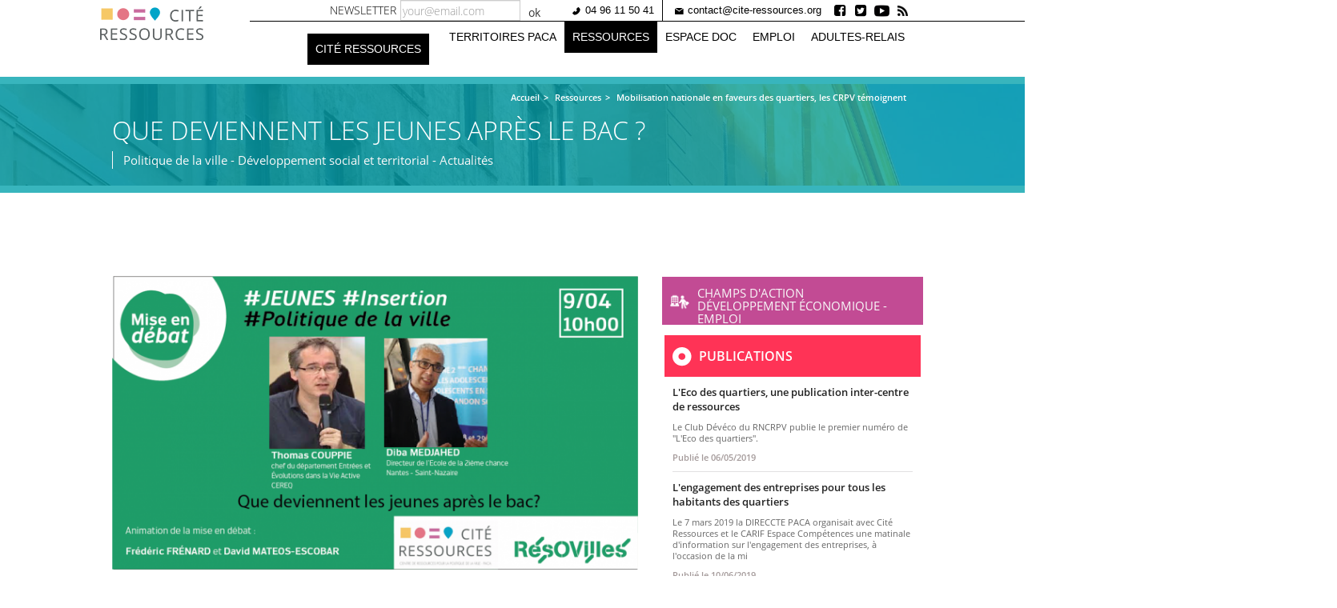

--- FILE ---
content_type: text/html; charset=UTF-8
request_url: https://cite-ressources.org/index.php/Ressources/que-deviennent-les-jeunes-apres-le-bac-18
body_size: 7858
content:
<!DOCTYPE html>
<html  lang="fr" dir="ltr" prefix="content: http://purl.org/rss/1.0/modules/content/  dc: http://purl.org/dc/terms/  foaf: http://xmlns.com/foaf/0.1/  og: http://ogp.me/ns#  rdfs: http://www.w3.org/2000/01/rdf-schema#  schema: http://schema.org/  sioc: http://rdfs.org/sioc/ns#  sioct: http://rdfs.org/sioc/types#  skos: http://www.w3.org/2004/02/skos/core#  xsd: http://www.w3.org/2001/XMLSchema# ">
  <head>
    <meta charset="utf-8" />
<script>var _paq = _paq || [];(function(){var u=(("https:" == document.location.protocol) ? "https://matomo.cite-ressources.org/" : "http://matomo.cite-ressources.org/");_paq.push(["setSiteId", "1"]);_paq.push(["setTrackerUrl", u+"matomo.php"]);_paq.push(["setDoNotTrack", 1]);if (!window.matomo_search_results_active) {_paq.push(["trackPageView"]);}_paq.push(["setIgnoreClasses", ["no-tracking","colorbox"]]);_paq.push(["enableLinkTracking"]);var d=document,g=d.createElement("script"),s=d.getElementsByTagName("script")[0];g.type="text/javascript";g.defer=true;g.async=true;g.src=u+"matomo.js";s.parentNode.insertBefore(g,s);})();</script>
<meta name="description" content="Les centres de ressources politique de la ville Cité Ressources et RésO Villes diffusent la web-conférence : &quot;Que deviennent les jeunes après le bac ?&quot; autour des interventions de deux invités : - Thomas Couppié, chef du département Entrées et Évolutions dans la Vie Active, CEREQ, - Diba Medjahed, Directeur, E2CEL | E2C estuaire de la Loire." />
<meta name="Generator" content="Drupal 9 (https://www.drupal.org)" />
<meta name="MobileOptimized" content="width" />
<meta name="HandheldFriendly" content="true" />
<meta name="viewport" content="width=device-width, initial-scale=1.0" />
<link rel="icon" href="/themes/bootstrap_subtheme/favicon.ico" type="image/vnd.microsoft.icon" />
<link rel="canonical" href="https://cite-ressources.org/index.php/Ressources/que-deviennent-les-jeunes-apres-le-bac-18" />
<link rel="shortlink" href="https://cite-ressources.org/index.php/node/307" />
<link rel="amphtml" href="https://cite-ressources.org/index.php/Ressources/que-deviennent-les-jeunes-apres-le-bac-18?amp" />

    <title>Que deviennent les jeunes après le bac ? | Cité ressources</title>
    <link rel="stylesheet" media="all" href="/core/modules/system/css/components/align.module.css?s6y55x" />
<link rel="stylesheet" media="all" href="/core/modules/system/css/components/fieldgroup.module.css?s6y55x" />
<link rel="stylesheet" media="all" href="/core/modules/system/css/components/container-inline.module.css?s6y55x" />
<link rel="stylesheet" media="all" href="/core/modules/system/css/components/clearfix.module.css?s6y55x" />
<link rel="stylesheet" media="all" href="/core/modules/system/css/components/details.module.css?s6y55x" />
<link rel="stylesheet" media="all" href="/core/modules/system/css/components/hidden.module.css?s6y55x" />
<link rel="stylesheet" media="all" href="/core/modules/system/css/components/item-list.module.css?s6y55x" />
<link rel="stylesheet" media="all" href="/core/modules/system/css/components/js.module.css?s6y55x" />
<link rel="stylesheet" media="all" href="/core/modules/system/css/components/nowrap.module.css?s6y55x" />
<link rel="stylesheet" media="all" href="/core/modules/system/css/components/position-container.module.css?s6y55x" />
<link rel="stylesheet" media="all" href="/core/modules/system/css/components/progress.module.css?s6y55x" />
<link rel="stylesheet" media="all" href="/core/modules/system/css/components/reset-appearance.module.css?s6y55x" />
<link rel="stylesheet" media="all" href="/core/modules/system/css/components/resize.module.css?s6y55x" />
<link rel="stylesheet" media="all" href="/core/modules/system/css/components/sticky-header.module.css?s6y55x" />
<link rel="stylesheet" media="all" href="/core/modules/system/css/components/system-status-counter.css?s6y55x" />
<link rel="stylesheet" media="all" href="/core/modules/system/css/components/system-status-report-counters.css?s6y55x" />
<link rel="stylesheet" media="all" href="/core/modules/system/css/components/system-status-report-general-info.css?s6y55x" />
<link rel="stylesheet" media="all" href="/core/modules/system/css/components/tablesort.module.css?s6y55x" />
<link rel="stylesheet" media="all" href="/core/modules/system/css/components/tree-child.module.css?s6y55x" />
<link rel="stylesheet" media="all" href="/core/modules/views/css/views.module.css?s6y55x" />
<link rel="stylesheet" media="all" href="/themes/bootstrap_subtheme/fonts/open-sans/open-sans.css?s6y55x" />
<link rel="stylesheet" media="all" href="/themes/bootstrap_subtheme/css/style.css?s6y55x" />
<link rel="stylesheet" media="all" href="/themes/bootstrap_subtheme/css/more-style.css?s6y55x" />

    <script src="https://use.fontawesome.com/releases/v5.1.1/js/all.js" defer crossorigin="anonymous"></script>
<script src="https://use.fontawesome.com/releases/v5.1.1/js/v4-shims.js" defer crossorigin="anonymous"></script>

  </head>
  <body class="path-node page-node-type-ressource has-glyphicons">
    <a href="#main-content" class="visually-hidden focusable skip-link">
      Aller au contenu principal
    </a>
    
      <div class="dialog-off-canvas-main-canvas" data-off-canvas-main-canvas>
    





          <header class="navbar navbar-default container" id="navbar" role="banner">
            <div class="navbar-header col-md-2">
        
                          <button type="button" class="navbar-toggle" data-toggle="collapse" data-target="#navbar-collapse">
            <span class="sr-only">Toggle navigation</span>
            <span class="icon-bar"></span>
            <span class="icon-bar"></span>
            <span class="icon-bar"></span>
          </button>
                
        	                        <div role="heading">
              <div class="region region-header">
          <a class="logo navbar-btn pull-left" href="/" title="Accueil" rel="home">
      <img src="/sites/default/files/logo_0.png" alt="Accueil" />
    </a>
  
  </div>

          </div>
                      
      </div>

                  <div class="col-md-10">
        <div id="navbar-collapse" class="navbar-collapse collapse">
            <div class="region region-navigation-collapsible">
    <nav role="navigation" aria-labelledby="block-menuheader-menu" id="block-menuheader">
            
  <h2 class="visually-hidden" id="block-menuheader-menu">Menu header</h2>
  

        
      <ul class="menu menu--menu-header nav">
                      <li class="first">
                                        <a href="tel:0496115041" class="item-telephone item-before">04 96 11 50 41</a>
              </li>
                      <li>
                                        <a href="mailto:contact@cite-ressources.org" class="item-mail item-before">contact@cite-ressources.org</a>
              </li>
                      <li>
                                        <a href="https://www.facebook.com/CRPV-PACA-525016377846044/?ref=page_internal" class="item-facebook item-reseau" target="_blank">Facebook</a>
              </li>
                      <li>
                                        <a href="https://twitter.com/Cite_Ressources" class="item-twitter item-reseau" target="_blank">Twitter</a>
              </li>
                      <li>
                                        <a href="https://www.youtube.com/channel/UCgTYYgDrOhKuyU7phxog6hw" class="item-youtube item-reseau">Youtube</a>
              </li>
                      <li class="last">
                                        <a href="/rss.xml" class="item-rss item-reseau" data-drupal-link-system-path="rss.xml">Rss</a>
              </li>
        </ul>
  

  </nav>
<section class="mailjet-signup-subscribe-block-mailjet-subscription-form-299936-414607-form block block-mailjet-subscription block-mailjet-signup-subscribe-blockmailjet-subscription-form-299936-414607 clearfix" data-drupal-selector="mailjet-signup-subscribe-block-mailjet-subscription-form-299936-414607-form" id="block-mailjetsubscriptionformnewsletter">
  <div class="content-block">
  
    

      <form action="/index.php/Ressources/que-deviennent-les-jeunes-apres-le-bac-18" method="post" id="mailjet-signup-subscribe-block-mailjet-subscription-form-299936-414607-form" accept-charset="UTF-8">
  <input data-drupal-selector="edit-signup-id-form" type="hidden" name="signup_id_form" value="mailjet_subscription_form_299936_414607" /><div class="form-item js-form-item form-type-textfield js-form-type-textfield form-item-signup-email js-form-item-signup-email form-no-label form-group">
  
  
  <input placeholder="your@email.com" data-drupal-selector="edit-signup-email" aria-describedby="edit-signup-email--description" class="form-text required form-control" type="text" id="edit-signup-email" name="signup-email" value="" size="60" maxlength="128" required="required" aria-required="true" title="Please enter your email address." data-toggle="tooltip" />

  
  
  </div>
<input autocomplete="off" data-drupal-selector="form-3c-yoj68orxp1b6wfz1alucv-2gun6bndmh1tusp25s" type="hidden" name="form_build_id" value="form-3c_YOJ68oRXp1b6wFz1aLUcv-2GuN6BnDmh1tuSp25s" /><input data-drupal-selector="edit-mailjet-signup-subscribe-block-mailjet-subscription-form-299936-414607-form" type="hidden" name="form_id" value="mailjet_signup_subscribe_block_mailjet_subscription_form_299936_414607_form" /><div data-drupal-selector="edit-actions" class="form-actions form-group js-form-wrapper form-wrapper" id="edit-actions"><button data-drupal-selector="edit-submit" class="button js-form-submit form-submit btn-default btn" type="submit" id="edit-submit" name="op" value="ok">ok</button></div>

</form>

    </div>
</section>

<section id="block-newslettertitretop" class="block block-block-content block-block-content2389bb49-4537-43b7-bd09-8802d22f3e63 clearfix">
  <div class="content-block">
  
    

      
            <div class="field field--name-body field--type-text-with-summary field--label-hidden field--item"><p>Newsletter</p>
</div>
      
    </div>
</section>

<nav role="navigation" aria-labelledby="block-bootstrap-subtheme-main-menu-menu" id="block-bootstrap-subtheme-main-menu">
            <h2 class="sr-only" id="block-bootstrap-subtheme-main-menu-menu">Navigation principale</h2>

      
      <ul class="menu menu--main nav navbar-nav">
                      <li class="expanded dropdown first">
                                                                    <span class="navbar-text dropdown-toggle" data-toggle="dropdown">Cité ressources <span class="caret"></span></span>
                        <ul class="dropdown-menu">
                      <li class="first">
                                        <a href="/cite-ressources/presentation" data-drupal-link-system-path="node/6">Présentation</a>
              </li>
                      <li>
                                        <a href="/cite-ressources/gouvernance" data-drupal-link-system-path="node/7">Gouvernance</a>
              </li>
                      <li>
                                        <a href="/cite-ressources/equipe" data-drupal-link-system-path="node/8">Équipe</a>
              </li>
                      <li>
                                        <a href="/cite-ressources/espace-doc" data-drupal-link-system-path="node/9">Espace doc</a>
              </li>
                      <li class="last">
                                        <a href="/cite-ressources/champs-daction" data-drupal-link-system-path="node/16">Champs d&#039;action</a>
              </li>
        </ul>
  
              </li>
                      <li>
                                        <a href="/territoires-paca" data-drupal-link-system-path="node/46">Territoires PACA</a>
              </li>
                      <li class="active active-trail">
                                        <a href="/ressources" class="active-trail" data-drupal-link-system-path="ressources">Ressources</a>
              </li>
                      <li>
                                        <a href="/cite-ressources/espace-doc" data-drupal-link-system-path="node/9">Espace doc</a>
              </li>
                      <li>
                                        <a href="/emploi" data-drupal-link-system-path="node/53">Emploi</a>
              </li>
                      <li class="last">
                                        <a href="/adultes-relais" title="Le plan de professionnalisation des adultes-relais en région PACA" data-drupal-link-system-path="node/393">Adultes-Relais</a>
              </li>
        </ul>
  

  </nav>

  </div>

        </div>
       </div>
                </header>
  




		
        				<div class="content-top-wrapper" style="background-image:url('/themes/bootstrap_subtheme/images/fond/fond-page.jpg');">             <div class="region region-content-top">
    <section class="views-element-container block block-views block-views-blockfil-d-ariane-ressources-block-1 clearfix" id="block-views-block-fil-d-ariane-ressources-block-1">
  <div class="content-block">
  
    

      <div class="form-group">


	  <div class="container">
		  <div class="row">
			  <div class="col-sm-12">
			  
				<div class="js-view-dom-id-bf26053df033c2a85a537d39b1bd65166ca9563c348778edf35dd769af82a866">
				  
				  
				  

				  
				  
				  

				      <div class="views-row"><div class="views-field views-field-title"><span class="field-content"><ol class="breadcrumb"><li><a href="/">Accueil</a></li><li><a href="/ressources">Ressources</a></li><li>Mobilisation nationale en faveurs des quartiers, les CRPV témoignent</li></span></div></div>

				  
				  

				  
				  

				  
				  
				</div>

			  </div>
		  </div>
	  </div>

</div>

    </div>
</section>

  	<div class="container">
		<h1 class="page-header">
<span>Que deviennent les jeunes après le bac ?</span>
</h1>
	</div>

<section class="views-element-container block block-views block-views-blockressource-champ-daction-et-type-block-1 clearfix" id="block-views-block-ressource-champ-daction-et-type-block-1">
  <div class="content-block">
  
    

      <div class="form-group">


	  <div class="container">
		  <div class="row">
			  <div class="col-sm-12">
			  
				<div class="ressource-soustitre js-view-dom-id-cb3e5ba6fef837453412971faf1c6b3fab0be84fee23dc0a5d68d976bea9a7ea">
				  
				  
				  

				  
				  
				  

				      <div class="views-row"><div class="views-field views-field-nothing"><span class="field-content">Politique de la ville - Développement social et territorial - Actualités</span></div></div>

				  
				  

				  
				  

				  
				  
				</div>

			  </div>
		  </div>
	  </div>

</div>

    </div>
</section>


  </div>

		  
		</div>
		       	  

<div class="main-container-wrapper with-sidebar">
  <div role="main" class="main-container container js-quickedit-main-content">
    <div class="row">

      

            
                  
      
      
      <section class="col-md-8">

                                      <div class="highlighted">  <div class="region region-highlighted">
    <div data-drupal-messages-fallback class="hidden"></div>

  </div>
</div>
                  
                
                          <a id="main-content"></a>
            <div class="region region-content">
      
<article role="article" about="/index.php/Ressources/que-deviennent-les-jeunes-apres-le-bac-18">
  <div class="content">
    
            <div class="field field--name-field-image field--type-image field--label-hidden field--item">
  <img loading="lazy" src="/sites/default/files/styles/690_518/public/ressources/2021-03/v76ko.png" width="690" height="386" alt="Que deviennent les jeunes" typeof="foaf:Image" class="img-responsive" />


</div>
      
            <div class="field field--name-body field--type-text-with-summary field--label-hidden field--item"><h3>Retrouvez la webconférence en ligne</h3>

<p> </p>

<p class="text-build-content" data-testid="JydCJJZpEEbwH" style="line-height: 22px; margin: 10px 0;">Le vendredi 9 avril 2021 Les centres de ressources politique de la ville Cité Ressources et RésO Villes proposaient la web-conférence : "Que deviennent les jeunes après le bac ?" autour de deux invités :<br />
- Thomas Couppié, chef du département Entrées et Évolutions dans la Vie Active, CEREQ,<br />
- Diba Medjahed, Directeur, E2CEL | E2C estuaire de la Loire.</p>

<p class="text-build-content" data-testid="JydCJJZpEEbwH" style="line-height: 22px; margin: 10px 0;"> </p>

<h4 class="text-build-content" data-testid="JydCJJZpEEbwH" style="line-height: 22px; margin: 10px 0px;">Retrouvez la webconférence en ligne sur<a href="https://www.youtube.com/watch?v=o0mjNLzZxbg"> la chaîne youtube </a>de RésO Villes.</h4>

<p> </p>

<p class="text-build-content" data-testid="JydCJJZpEEbwH" style="line-height: 22px; margin: 10px 0; margin-bottom: 10px;">Durant cette Web-Conférence Thomas Couppié, chef du département Entrées et Évolutions dans la Vie Active (DEEVA) a évoqué les acquis des recherches du Cereq (Centre de recherches sur l’emploi et les qualifications) sur les parcours d’insertion des jeunes des quartiers prioritaires à l’aune des résultats de l’enquête longitudinale Générations. Un état des connaissances enrichi par le témoignage de Diba Medjahed (directeur de l’E2C Nantes-St Nazaire) sur l’insertion des jeunes issus de l’E2C et sur les enjeux et leviers de leur accompagnement.</p>

<p class="text-build-content" data-testid="JydCJJZpEEbwH" style="line-height: 22px; margin: 10px 0; margin-bottom: 10px;"> </p>

<p class="text-build-content" data-testid="JydCJJZpEEbwH" style="line-height: 22px; margin: 10px 0; margin-bottom: 10px;"> </p>

<p class="text-align-center">Web conférence organisée par les Centres Ressources Politique de la Ville Cité Ressources (PACA) et RésO Villes (Bretagne et Pays de la Loire).</p>

<p class="text-align-center">Cette web-conférence s'inscrit dans le cycle "Mise en débat" initié par RésO Villes.</p>

<p class="text-build-content" data-testid="JydCJJZpEEbwH" style="line-height: 22px; margin: 10px 0; margin-bottom: 10px;"> </p>

<p class="text-build-content" data-testid="JydCJJZpEEbwH" style="line-height: 22px; margin: 10px 0; margin-bottom: 10px;"> </p>
</div>
      
            <div class="field field--name-field-date-de-publication field--type-datetime field--label-hidden field--item">Publié le <time datetime="2021-03-30T12:00:00Z">30/03/2021</time>
</div>
      
            <div class="field field--name-field-date-evenement-datepicker field--type-datetime field--label-hidden field--item"><time datetime="2021-04-09T08:00:00Z">ven 09/04/2021 - 10:00</time>
</div>
      
      <div class="field field--name-field-crpv field--type-list-string field--label-hidden field--items">
              <div class="field--item">Production Cité Ressources</div>
          </div>
  
  </div>
  <div class="share-links">
	<div class="social-links"><span class="label">Partager sur :</span> 
		<div class="social-link fb"><a href="https://www.facebook.com/sharer/sharer.php?u=http%3A//cite-ressources.org/index.php/Ressources/que-deviennent-les-jeunes-apres-le-bac-18" title="Partager sur Facebook" target="_blank"><i class="fab fa-facebook-square" aria-hidden="true"></i></a></div>
		<div class="social-link tw"><a href="https://twitter.com/home?status=Que deviennent les jeunes après le bac ?%20http%3A//cite-ressources.org/index.php/Ressources/que-deviennent-les-jeunes-apres-le-bac-18" title="Partager sur Twitter" target="_blank"><i class="fab fa-twitter-square" aria-hidden="true"></i></a></div>
		<div class="social-link rss"><a href="#"  title="Partager en flux RSS" target="_blank"><i class="fas fa-rss" aria-hidden="true"></i></a></div>
	</div>
	<div class="print-link"><a href="#" onclick="window.print();return false;"><i class="fas fa-print" aria-hidden="true"></i> <span class="label">Imprimer</span></a>
	</div>
	<div class="mail-link"><a href="mailto:?body=Que deviennent les jeunes après le bac ? : cite-ressources.org/index.php/Ressources/que-deviennent-les-jeunes-apres-le-bac-18" target="_blank"><i class="far fa-envelope" aria-hidden="true"></i> <span class="label">Envoyer par email</span></a>
	</div>
  </div>
  
  </article>


  </div>

              </section>

                              <aside class="col-md-4" role="complementary">
              <div class="region region-sidebar-second">
    <section class="views-element-container block block-views block-views-blockthematique-principal-block-1 clearfix" id="block-views-block-thematique-principal-block-1">
  <div class="content-block">
  
    

      <div class="form-group"><div class="view view-thematique-principal view-id-thematique_principal view-display-id-block_1 js-view-dom-id-f10843298186eb353847bc4b675038f9e9f13e8e93725146be113c71eff996ca">
  
    
      
      <div class="view-content">
          <div class="views-row"><div class="views-field views-field-field-thematiques-associees"><div class="field-content"><a href="/taxonomy/term/18"><span class="th-icon" aria-hidden="true">
  <img loading="lazy" src="/sites/default/files/2019-05/picto3b.png" width="208" height="208" alt="" typeof="Image" class="img-responsive" />

</span><span class="th-name"><span class="link-label">Champs d'action</span><span class="link-name">Développement économique - Emploi</span></span></a></div></div></div>

    </div>
  
          </div>
</div>

    </div>
</section>

<section class="views-element-container block block-views block-views-blockrelated-nodes-block-1 clearfix" id="block-views-block-related-nodes-block-1">
  <div class="content-block">
  
    

      <div class="form-group"><div class="col-droite-pub view view-related-nodes view-id-related_nodes view-display-id-block_1 js-view-dom-id-471b6a99f3a691eb2f3ba4785124756171f1313527c8b8a59eb557bc3f8bbcd2">
  
    
      <div class="view-header">
      <h3>Publications</h3>
    </div>
      
      <div class="view-content">
          <div class="views-row"><div class="views-field views-field-nothing"><span class="field-content"><a href="/Ressources/leco-des-quartiers-une-publication-inter-centre-de-ressources-18">
<span class="ressource-titre">L&#039;Eco des quartiers, une publication inter-centre de ressources</span>
<span class="ressource-body">Le Club Dévéco du RNCRPV publie le premier numéro de "L'Eco des quartiers". </span>
<span class="ressource-date">Publié le <time datetime="2019-05-06T12:00:00Z">06/05/2019</time>
</span>
</a></span></div></div>
    <div class="views-row"><div class="views-field views-field-nothing"><span class="field-content"><a href="/Ressources/lengagement-des-entreprises-pour-tous-les-habitants-des-quartiers-18">
<span class="ressource-titre">L&#039;engagement des entreprises pour tous les habitants des quartiers</span>
<span class="ressource-body"><p>Le 7 mars 2019 la DIRECCTE PACA organisait avec Cité Ressources et le CARIF Espace Compétences une matinale d'information sur l'engagement des entreprises, à l'occasion de la mi</p></span>
<span class="ressource-date">Publié le <time datetime="2019-06-10T12:00:00Z">10/06/2019</time>
</span>
</a></span></div></div>

    </div>
  
            <div class="view-footer">
      <a href="/ressources?f[0]=type_de_ressource%3A3">Voir toutes les publications</a>
    </div>
    </div>
</div>

    </div>
</section>

<section class="views-element-container block block-views block-views-blockrelated-nodes-block-2 clearfix" id="block-views-block-related-nodes-block-2">
  <div class="content-block">
  
    

      <div class="form-group"><div class="col-droite-actu view view-related-nodes view-id-related_nodes view-display-id-block_2 js-view-dom-id-cfa3bfa5861d5bbea9edb7ca14098e62df4a7e350e59685a547f5e60c0f94e46">
  
    
      <div class="view-header">
      <h3>Actualités</h3>
    </div>
      
      <div class="view-content">
          <div class="views-row"><div class="views-field views-field-nothing"><span class="field-content"><a href="/index.php/Ressources/en-route-vers-lapprentissage-18">
<span class="ressource-titre">En route vers l&#039;apprentissage ! </span>
<span class="ressource-body"><h5><em>8 Maisons Familiales Rurales en région PACA proposent un dispositif de "prépa Apprentissage" </em></h5>

<p>Financé par l'Etat et le FSE, le Pass apprentissage est un dispo</p></span>
<span class="ressource-date">Publié le <time datetime="2019-10-23T12:00:00Z">23/10/2019</time>
</span>
</a></span></div></div>
    <div class="views-row"><div class="views-field views-field-nothing"><span class="field-content"><a href="/Ressources/informations-coronavirus-les-aides-accessibles-aux-associations-18">
<span class="ressource-titre"> Informations Coronavirus - les aides accessibles aux associations</span>
<span class="ressource-body">Suite à la crise du COVID19, le gouvernement met en place des mesures pour venir en aide aux entreprises privées qui concernent également les acteurs associatifs. </span>
<span class="ressource-date">Publié le <time datetime="2020-03-18T12:00:00Z">18/03/2020</time>
</span>
</a></span></div></div>

    </div>
  
            <div class="view-footer">
      <a href="/ressources?f[0]=type_de_ressource%3A1">Voir toutes les actualités</a>
    </div>
    </div>
</div>

    </div>
</section>

<section class="views-element-container block block-views block-views-blockrelated-nodes-block-3 clearfix" id="block-views-block-related-nodes-block-3">
  <div class="content-block">
  
    

      <div class="form-group"><div class="col-droite-agenda view view-related-nodes view-id-related_nodes view-display-id-block_3 js-view-dom-id-a7514403ee228dc700ad1de99d2ed185a72d302cf3aeecac37a1291a12929f26">
  
    
      <div class="view-header">
      <h3>Agenda</h3>
    </div>
      
      <div class="view-content">
          <div class="views-row"><div class="views-field views-field-nothing"><span class="field-content"><a href="/Ressources/projection-du-film-illettre-18">
<span class="ressource-titre">Projection du film &quot;Illettré&quot;</span>
<span class="ressource-body"><p> </p>

<p></p></span>
<span class="ressource-date">Publié le <time datetime="2018-07-25T12:00:00Z">25/07/2018</time>
</span>
</a></span></div></div>
    <div class="views-row"><div class="views-field views-field-nothing"><span class="field-content"><a href="/Ressources/rencontre-professionnelle-le-plan-dinvestissement-dans-les-competences-18">
<span class="ressource-titre">Rencontre professionnelle : &quot;le plan d&#039;investissement dans les compétences&quot;</span>
<span class="ressource-body"><p> </p>

<p></p>

<p dir="ltr"><em><b id="docs-internal-guid-19c99b35-7fff-63e1-4e9a-abe1d89067b3">Le 14 décembre 2018, à Marseille</b></em></p></span>
<span class="ressource-date">Publié le <time datetime="2018-11-07T12:00:00Z">07/11/2018</time>
</span>
</a></span></div></div>

    </div>
  
            <div class="view-footer">
      <a href="/ressources?f[0]=type_de_ressource%3A2">Voir tous les événements</a>
    </div>
    </div>
</div>

    </div>
</section>

<section id="block-boutonproposerunevenement" class="block block-block-content block-block-content67280fe5-118f-42a2-a91e-0892d6def50f clearfix">
  <div class="content-block">
  
    

      
            <div class="field field--name-body field--type-text-with-summary field--label-hidden field--item"><p><a href="/node/152">Proposer un événement</a></p>
</div>
      
    </div>
</section>


  </div>

          </aside>
                  </div>
  </div>
</div> 

		      
      
	                   <div class="container">  </div>
      


      <footer class="footer" role="contentinfo">
    <div class="container">
        <div class="region region-footer">
    <section class="mailjet-signup-subscribe-block-mailjet-subscription-form-299936-414607-form col-md-3 block block-mailjet-subscription block-mailjet-signup-subscribe-blockmailjet-subscription-form-299936-414607 clearfix" data-drupal-selector="mailjet-signup-subscribe-block-mailjet-subscription-form-299936-414607-form-2" id="block-mailjetsubscriptionformnewsletter-2">
  <div class="content-block">
  
      <h2 class="block-title">Newsletter</h2>
    

      <form action="/index.php/Ressources/que-deviennent-les-jeunes-apres-le-bac-18" method="post" id="mailjet-signup-subscribe-block-mailjet-subscription-form-299936-414607-form--2" accept-charset="UTF-8">
  <input data-drupal-selector="edit-signup-id-form" type="hidden" name="signup_id_form" value="mailjet_subscription_form_299936_414607" /><div class="form-item js-form-item form-type-textfield js-form-type-textfield form-item-signup-email js-form-item-signup-email form-no-label form-group">
  
  
  <input placeholder="your@email.com" data-drupal-selector="edit-signup-email" aria-describedby="edit-signup-email--2--description" class="form-text required form-control" type="text" id="edit-signup-email--2" name="signup-email" value="" size="60" maxlength="128" required="required" aria-required="true" title="Please enter your email address." data-toggle="tooltip" />

  
  
  </div>
<input autocomplete="off" data-drupal-selector="form-bnqywvjsjbfssknzhx-nq3ojc7aa1wlvyllvvoz-mjy" type="hidden" name="form_build_id" value="form-BnqywvJSJbFSSknZhX_nQ3ojc7AA1WLvylLVvOZ-mjY" /><input data-drupal-selector="edit-mailjet-signup-subscribe-block-mailjet-subscription-form-299936-414607-form-2" type="hidden" name="form_id" value="mailjet_signup_subscribe_block_mailjet_subscription_form_299936_414607_form" /><div data-drupal-selector="edit-actions" class="form-actions form-group js-form-wrapper form-wrapper" id="edit-actions--2"><button data-drupal-selector="edit-submit" class="button js-form-submit form-submit btn-default btn" type="submit" id="edit-submit--2" name="op" value="ok">ok</button></div>

</form>

    </div>
</section>

<section id="block-contact" class="col-md-3 block block-block-content block-block-contente968dd8e-954b-461d-9aaa-50fc94cfda6a clearfix">
  <div class="content-block">
  
      <h2 class="block-title">Contact</h2>
    

      
            <div class="field field--name-body field--type-text-with-summary field--label-hidden field--item"><p><img alt="icn-map.png" height="13" src="/sites/default/files/templates/icn-map.png" width="10" /><strong>Cité Ressources</strong><br />
CRPV-PACA<br />
6, rue des Fabres<br />
13001 Marseille</p>

<p><img alt="icn-tel-small.png" height="10" src="/sites/default/files/templates/icn-tel-small.png" width="10" /><a href="tel:0496115041">04 96 11 50 41</a><br /><a data-responsive-image-style="" href="/node/151"><img alt="Mail" data-entity-type="file" data-entity-uuid="c28f3e52-7d2b-4941-bd6b-fbffa73097fb" src="/sites/default/files/inline-images/icn-mail-small.png" width="11" height="8" loading="lazy" /> Contactez-nous</a></p>
</div>
      
    </div>
</section>

<nav role="navigation" aria-labelledby="block-bootstrap-subtheme-footer-menu" id="block-bootstrap-subtheme-footer" class="col-md-3">
      
  <h2 id="block-bootstrap-subtheme-footer-menu">Accès rapide</h2>
  

        
      <ul class="menu menu--footer nav">
                      <li class="first">
                                        <a href="/emploi" data-drupal-link-system-path="node/53">Offres d&#039;emploi</a>
              </li>
                      <li>
                                        <a href="/credits" data-drupal-link-system-path="node/14">Crédits</a>
              </li>
                      <li class="last">
                                        <a href="/mentions-legales" data-drupal-link-system-path="node/12">Mentions légales</a>
              </li>
        </ul>
  

  </nav>
<section id="block-bloclogo" class="col-md-3 block block-block-content block-block-content8d9dfa1d-dcaf-4947-8642-a572771422e4 clearfix">
  <div class="content-block">
  
    

      
            <div class="field field--name-body field--type-text-with-summary field--label-hidden field--item"><!--<p><img alt="logo-blanc.png" height="71" src="/sites/default/files/templates/logo-blanc.png" width="165" /><br />
<img alt="Facebook" data-align="left" data-entity-type="file" data-entity-uuid="2801cb4f-fe89-4adf-888a-7fffdfb8cfde" src="/sites/web.dd/files/inline-images/logo-fb-white.png" /><img alt="Twitter" data-align="left" data-entity-type="file" data-entity-uuid="379802f4-8375-4eaa-9d3b-2ed93ff976b2" src="/sites/web.dd/files/inline-images/logo-twitter-white.png" /><img alt="Youtube" data-align="left" data-entity-type="file" data-entity-uuid="e72f2bb2-abfd-46da-833e-2b1d0b23745c" src="/sites/web.dd/files/inline-images/logo-youtube-white.png" /></p>//-->

<p><img alt="logo-blanc.png" height="71" src="/sites/default/files/templates/logo-blanc.png" width="165" /><br /><br /><a href="https://www.facebook.com/CRPV-PACA-525016377846044/?ref=page_internal" target="_blank"><img alt="Facebook" data-entity-type="file" data-entity-uuid="2801cb4f-fe89-4adf-888a-7fffdfb8cfde" src="/sites/default/files/inline-images/logo-fb-white.png" style="margin-right: 15px;" width="15" height="15" loading="lazy" class="align-left" /></a><a href="https://twitter.com/fil_crpv_paca" target="_blank"><img alt="Twitter" data-entity-type="file" data-entity-uuid="379802f4-8375-4eaa-9d3b-2ed93ff976b2" src="/sites/default/files/inline-images/logo-twitter-white.png" style="margin-right: 15px;" width="15" height="15" loading="lazy" class="align-left" /></a><a href="https://www.youtube.com/channel/UCgTYYgDrOhKuyU7phxog6hw" target="_blank"><img alt="Youtube" data-entity-type="file" data-entity-uuid="e72f2bb2-abfd-46da-833e-2b1d0b23745c" src="/sites/default/files/inline-images/logo-youtube-white.png" width="15" height="15" loading="lazy" class="align-left" /></a></p>
</div>
      
    </div>
</section>


  </div>

    </div>
    </footer>
  
  </div>

    
    <script type="application/json" data-drupal-selector="drupal-settings-json">{"path":{"baseUrl":"\/index.php\/","scriptPath":null,"pathPrefix":"","currentPath":"node\/307","currentPathIsAdmin":false,"isFront":false,"currentLanguage":"fr","currentQuery":{"_wrapper_format":"html"}},"pluralDelimiter":"\u0003","suppressDeprecationErrors":true,"matomo":{"disableCookies":false,"trackMailto":true},"bootstrap":{"forms_has_error_value_toggle":1,"tooltip_enabled":1,"tooltip_animation":1,"tooltip_container":"body","tooltip_delay":"0","tooltip_html":0,"tooltip_placement":"auto left","tooltip_selector":"","tooltip_trigger":"hover","modal_animation":1,"modal_backdrop":"true","modal_focus_input":1,"modal_keyboard":1,"modal_select_text":1,"modal_show":1,"modal_size":"","popover_enabled":1,"popover_animation":1,"popover_auto_close":1,"popover_container":"body","popover_content":"","popover_delay":"0","popover_html":0,"popover_placement":"right","popover_selector":"","popover_title":"","popover_trigger":"click"},"ajaxTrustedUrl":{"form_action_p_pvdeGsVG5zNF_XLGPTvYSKCf43t8qZYSwcfZl2uzM":true},"user":{"uid":0,"permissionsHash":"a8bedbdb31a63ed9abe909393a6bd9d25f5943146be4883af1c58830b43b2dac"}}</script>
<script src="/core/assets/vendor/jquery/jquery.min.js?v=3.6.3"></script>
<script src="/core/assets/vendor/underscore/underscore-min.js?v=1.13.6"></script>
<script src="/sites/default/files/languages/fr_mXnA7vTtNyGXgZpNjSKF7Y5ArUP95OCFkItu8n3lhLs.js?s6y55x"></script>
<script src="/core/misc/drupalSettingsLoader.js?v=9.5.10"></script>
<script src="/core/misc/drupal.js?v=9.5.10"></script>
<script src="/core/misc/drupal.init.js?v=9.5.10"></script>
<script src="/modules/contrib/matomo/js/matomo.js?v=9.5.10"></script>
<script src="/themes/bootstrap_subtheme/bootstrap/assets/javascripts/bootstrap/affix.js?s6y55x"></script>
<script src="/themes/bootstrap_subtheme/bootstrap/assets/javascripts/bootstrap/alert.js?s6y55x"></script>
<script src="/themes/bootstrap_subtheme/bootstrap/assets/javascripts/bootstrap/button.js?s6y55x"></script>
<script src="/themes/bootstrap_subtheme/bootstrap/assets/javascripts/bootstrap/carousel.js?s6y55x"></script>
<script src="/themes/bootstrap_subtheme/bootstrap/assets/javascripts/bootstrap/collapse.js?s6y55x"></script>
<script src="/themes/bootstrap_subtheme/bootstrap/assets/javascripts/bootstrap/dropdown.js?s6y55x"></script>
<script src="/themes/bootstrap_subtheme/bootstrap/assets/javascripts/bootstrap/modal.js?s6y55x"></script>
<script src="/themes/bootstrap_subtheme/bootstrap/assets/javascripts/bootstrap/tooltip.js?s6y55x"></script>
<script src="/themes/bootstrap_subtheme/bootstrap/assets/javascripts/bootstrap/popover.js?s6y55x"></script>
<script src="/themes/bootstrap_subtheme/bootstrap/assets/javascripts/bootstrap/scrollspy.js?s6y55x"></script>
<script src="/themes/bootstrap_subtheme/bootstrap/assets/javascripts/bootstrap/tab.js?s6y55x"></script>
<script src="/themes/bootstrap_subtheme/bootstrap/assets/javascripts/bootstrap/transition.js?s6y55x"></script>
<script src="/themes/bootstrap_subtheme/js/custom.js?s6y55x"></script>
<script src="/themes/contrib/bootstrap/js/drupal.bootstrap.js?s6y55x"></script>
<script src="/themes/contrib/bootstrap/js/attributes.js?s6y55x"></script>
<script src="/themes/contrib/bootstrap/js/theme.js?s6y55x"></script>
<script src="/themes/contrib/bootstrap/js/popover.js?s6y55x"></script>
<script src="/themes/contrib/bootstrap/js/tooltip.js?s6y55x"></script>

  </body>
</html>


--- FILE ---
content_type: text/css
request_url: https://cite-ressources.org/themes/bootstrap_subtheme/css/more-style.css?s6y55x
body_size: 7917
content:
/* 
 *Extra css file that can be added in SASS later
*/

/* .content-top-wrapper { */
	/* background-color:transparent; */
	/* background-repeat:no-repeat; */
	/* background-position:center center; */
/* } */
/* .path-node #titre-principal { */
	/* background:none; */
/* } */
/* .path-node .content-top-wrapper, .path-taxonomy .content-top-wrapper { */
    /* background: url("../images/fond/fond-page.jpg") no-repeat center center; */
/* } */
/* @font-face{ */
	/* font-family:"Font Awesome 5 Free"; */
	/* font-style:normal; */
	/* font-weight:400; */
	/* src:url(../fonts/fontawesome/webfonts/fa-regular-400.eot); */
	/* src:url(../fonts/fontawesome/webfonts/fa-regular-400.eot?#iefix) format("embedded-opentype"),url(../fonts/fontawesome/webfonts/fa-regular-400.woff2) format("woff2"),url(../fonts/fontawesome/webfonts/fa-regular-400.woff) format("woff"),url(../fonts/fontawesome/webfonts/fa-regular-400.ttf) format("truetype"),url(../fonts/fontawesome/webfonts/fa-regular-400.svg#fontawesome) format("svg")} */
/* @font-face{font-family:"Font Awesome 5 Free";font-style:normal;font-weight:900;src:url(../fonts/fontawesome/webfonts/fa-solid-900.eot);src:url(../fonts/fontawesome/webfonts/fa-solid-900.eot?#iefix) format("embedded-opentype"),url(../fonts/fontawesome/webfonts/fa-solid-900.woff2) format("woff2"),url(../fonts/fontawesome/webfonts/fa-solid-900.woff) format("woff"),url(../fonts/fontawesome/webfonts/fa-solid-900.ttf) format("truetype"),url(../fonts/fontawesome/webfonts/fa-solid-900.svg#fontawesome) format("svg")} */
.screen-reader-text {
	clip: rect(1px, 1px, 1px, 1px);
	height: 1px;
	overflow: hidden;
	overflow-wrap: normal !important;
	position: absolute !important;
	width: 1px;
}
@media all and (min-width:1200px) {
	.path-ressources .container,
	.path-taxonomy .container,
	.path-node .container {
		width: 1030px;
	}
}
header#navbar {
	z-index: 10;
	background: #fff;
}
article .content {
	position:relative;
	padding-top: 64px;
}
p {
    margin: 0 0 0px;
}
.path-frontpage h1.page-header {
	display:none;
}
/* a:focus { */
	/* outline:none; */
/* } */
.content-block {
	position:relative;
	/* overflow:hidden; */
}
.content-top-wrapper {
  padding: 0 0 30px;
  margin: 0;
  position: relative;
  /* z-index:-2; */
background-position: center;
background-repeat: no-repeat;
background-size: 100% auto;  }
  .content-top-wrapper h1 {
	text-transform: uppercase;
    color: #fff;
    border: none;
    padding: 0;
    margin: 15px 0 0;
    position: relative;
    z-index: 3;
    line-height: 33px; }
  .content-top-wrapper:after {
    background-color: rgba(7, 163, 173, 0.8);
    content: "";
    display: inline-block;
    width: 100%;
    height: 100%;
    /* z-index: -1; */
    position: absolute;
    top: 0;
    left: 0; }
/* .path-node .region-content-top, */
/* .path-taxonomy .region-content-top { */
    /* background: url("../images/fond/fond-page.jpg") no-repeat center center; */
/* } */
footer.footer {
    margin: 0;
}
.main-container-wrapper {
    padding-top:40px;
    padding-bottom:30px;
}
.page-node-type-page .main-container-wrapper.with-sidebar {
    background-color:#f0e6d8;
}
/* RESOURCES - taxo field--name-field-tags > field--item > a*/
.field--name-field-tags {
	margin:15px 0 25px;
	background:transparent url('../images/icn/tags.png') no-repeat left center;
	padding-left:20px;
	position: absolute;
	top: 0;
}
.field--name-field-tags > .field--item {
	display:inline-block;
	vertical-align:top;
}
.field--name-field-tags > .field--item > a {
	color:#707070;
	border-bottom:1px solid #707070;
	font-style:italic;
	font-size:13px;
	padding-right:2px;
}
.field--name-field-tags > .field--item > a:hover {
	text-decoration:none;
}
.field--name-field-tags > .field--item:nth-child(2) > a,
.field--name-field-tags > .field--item:nth-child(4) > a,
.field--name-field-tags > .field--item:nth-child(3) > a {
	padding-left:4px;
}

.field--name-field-tags > .field--item:nth-child(2):before,
.field--name-field-tags > .field--item:nth-child(2)::before,
.field--name-field-tags > .field--item:nth-child(4):before,
.field--name-field-tags > .field--item:nth-child(4)::before,
.field--name-field-tags > .field--item:nth-child(3):before,
.field--name-field-tags > .field--item:nth-child(3)::before {
	content:"/";
	speak:none;
	font-size:18px;
	display: inline-block;
	vertical-align: middle;
	font-style:italic;
	font-weight:100;
	color:#777;
}
.views-field-field-th-image {
	margin-top:60px;
	margin-bottom:35px;
}
.path-node .field--name-field-image {
	margin-bottom:35px;
}
.field--name-field-presentation,
.views-field-field-presentation,
article .field--name-body {
	font-size:13px;
	font-weight:600;
	line-height:24px;
	color:#7e7e7e;
	margin-bottom:50px;
}
article .field--name-body h2, article .field--name-body h3 {
	color:#222222;
}

.region-sidebar-second {
	width:326px;
	padding-top: 57px;
}
.view-thematique-principal {
	display:block;
	background:#C24B94;
	margin-top:8px;
}
.view-thematique-principal .link-name,
.view-thematique-principal .link-label {
	display:block;
}
.view-thematique-principal a {
	text-decoration:none;
	color:#F8F8F8;
	text-transform:uppercase;
	font-size:15px;
	font-weight:400;
}
.view-thematique-principal .th-icon {
	display: inline-block;
	vertical-align: middle;
	width: 44px;
	height: 60px;
	padding: 20px 10px;
}
.view-thematique-principal .th-name {
	display:inline-block;
	vertical-align:top;
	width:282px;
	height: 60px;
	padding: 12px 0px 0 0;
	line-height:16px;
}
.view-related-nodes .view-header,
.view-les-dernieres-publications .view-header {
	height:52px;
}
.col-droite-pub .view-header {
	background-color:#FF3356;
}
.col-droite-actu .view-header {
	background-color:#F5C149;
}
.col-droite-agenda .view-header {
	background-color:#1CA3AC;
}
.view-related-nodes,
.view-les-dernieres-publications {
	margin-top:10px;
	border:3px solid #ffffff;
}
#block-views-block-les-dernieres-publications-block-4 .view-les-dernieres-publications {
	margin-top:0;
}
.view-related-nodes:hover,
.view-les-dernieres-publications:hover {
	border:3px solid #EFEFEF;
}
.view-related-nodes .view-header h3,
.view-les-dernieres-publications .view-header h3 {
	color:#fff;
	font-weight:600;
	text-transform:uppercase;
	padding: 18px 0 18px 43px;
	margin:0;
	font-size:16px;
}
.col-droite-pub .view-header h3 {
	background:transparent url('../images/icn/col-droite-pub.png') no-repeat 10px center;
}
.col-droite-actu .view-header h3 {
	background:transparent url('../images/icn/col-droite-actu.png') no-repeat 10px center;
}
.col-droite-agenda .view-header h3 {
	background:transparent url('../images/icn/col-droite-agenda.png') no-repeat 10px center;
}
.view-related-nodes .views-field-nothing a,
.view-les-dernieres-publications .views-field-nothing a {
	display:block;
	padding:5px 10px 0;
}
.view-related-nodes .view-footer a:hover,
.view-les-dernieres-publications .view-footer a:hover,
.view-related-nodes .views-field-nothing a:hover,
.view-les-dernieres-publications .views-field-nothing a:hover {
	text-decoration:none;
	-webkit-box-shadow: 0 0 20px rgba(0, 0, 0, 0.22);
	box-shadow: 0 0 20px rgba(0, 0, 0, 0.22);
	z-index:10;
}
.view-related-nodes .views-field-nothing a span,
.view-les-dernieres-publications .views-field-nothing a span {
	display:block;
}

.ressource-titre {
	color:#222;
	font-size:13px;
	font-weight:600;
	line-height: 18px;
	padding: 5px 0;
}
.ressource-body {
	color:#666;
	font-size:11px;
	font-weight:400;
	line-height: 14px;
	padding: 5px 0;
}
.ressource-date {
	color:#A49A9A;
	font-size:11px;
	font-weight:600;
	line-height: 14px;
	padding: 5px 0 10px;
}
.ressource-intro {
	padding: 5px 0 10px;
}
.view-related-nodes .views-field-nothing a .ressource-intro .ressource-date,
.view-les-dernieres-publications .views-field-nothing a .ressource-intro .ressource-date {
	width:65px;
	display:inline-block;
	vertical-align:top;
}
.view-related-nodes .views-field-nothing a .ressource-intro .ressource-body,
.view-les-dernieres-publications .views-field-nothing a .ressource-intro .ressource-body {
	width:235px;
	display:inline-block;
	vertical-align:top;
}
.view-related-nodes .views-row:nth-child(1) .ressource-intro,
.view-les-dernieres-publications .views-row:nth-child(1) .ressource-intro,
.view-related-nodes .views-row:nth-child(1) .ressource-date,
.view-les-dernieres-publications .views-row:nth-child(1) .ressource-date {
	border-bottom:1px solid #E2E0E2;
}
.view-related-nodes .views-row:nth-child(1) .ressource-intro .ressource-date,
.view-les-dernieres-publications .views-row:nth-child(1) .ressource-intro .ressource-date {
	border-bottom:none;
}
.view-related-nodes .view-footer a,
.view-les-dernieres-publications .view-footer a {
	display:block;
	height:37px;
	border:1px solid #EFEFEF;
	padding:6px 0 5px 32px;
	font-size:14px;
	font-weight:600;
}
.view-related-nodes .view-footer a:hover,
.view-les-dernieres-publications .view-footer a:hover,
.view-related-nodes .views-field-nothing a:hover,
.view-les-dernieres-publications .views-field-nothing a:hover {
	text-decoration:none;
	-webkit-box-shadow: 0 0 20px rgba(0, 0, 0, 0.22);
	box-shadow: 0 0 20px rgba(0, 0, 0, 0.22);
	z-index:10;
}
.col-droite-pub .view-footer a {
	color:#FF3356;
	background:#F8F8F8 url('../images/icn/go-r.png') no-repeat 15px center;
}
.col-droite-actu .view-footer a {
	color:#F5C149;
	background:#F8F8F8 url('../images/icn/go-y.png') no-repeat 15px center;
}
.col-droite-agenda .view-footer a {
	color:#1CA3AC;
	background:#F8F8F8 url('../images/icn/go-b.png') no-repeat 15px center;
}

.field--name-field-date-de-publication {
	font-size:13px;
	font-weight:600;
	text-align:right;
	width:100%;
	color:#44454e;
	margin-bottom:25px;
}
.field--name-field-fiche-de-poste a,
.field--name-field-fichier a {
	font-size:13px;
	font-weight:600;
	color:#fff;
	display:block;
	width:220px;
	margin:0 auto;
	text-align:center;
	padding:10px 20px;
	background-color:#1CA3AC;
}
#block-boutonproposerunevenementtaxochampaction,
#block-boutonproposerunevenement {
	background:transparent url('../images/fond/btn-proposer-evenement.png') no-repeat center top / 100% auto;
	display:block;
	margin-top:20px;
}
#block-boutonproposerunevenementtaxochampaction a,
#block-boutonproposerunevenement a {
	color:#fff;
	font-size:600;
	text-transform:uppercase;
	padding: 16px 0 18px 43px;
	margin:0;
	font-size:16px;
	display:block;
	background:transparent url('../images/icn/plus-circle.png') no-repeat 10px center;
}

.share-links {
	border:1px solid #EFEFEF;
	-webkit-box-shadow: 0 1px 2px rgba(0, 0, 0, 0.22);
	box-shadow: 0 1px 2px rgba(0, 0, 0, 0.22);
	margin-top: 85px;
	font-weight:600;
	color:#343434;
	font-size:15px;
	padding:15px 10px;
}
.share-links a {
	color:#343434;
	text-decoration:none;
}
.social-links,
.social-link,
.print-link,
.mail-link {
	display:inline-block;
	vertical-align:top;
}
.social-links {
	margin-right:200px;
}
.social-link {
	margin:0 5px;
}
.social-links .label {
	margin-right:5px;
}
.share-links .label {
	font-size:12px;
	color:#343434;
}
.print-link {
	margin-right:10px;
}

.view-nos-champs-d-action {
	margin: 0 auto;
}
.view-nos-champs-d-action .views-row {
	width:320px;
	height:281px;
	border:1px solid #EFEFEF;
	-webkit-box-shadow: 0 3px 6px rgba(0, 0, 0, 0.22);
	box-shadow: 0 3px 6px rgba(0, 0, 0, 0.22);
	margin-bottom:20px;
	display:inline-block;
	vertical-align:top;
	padding:15px;
	cursor:pointer;
    background-color: #fff;
}
@media all and (min-width:992px) {
	.view-nos-champs-d-action {
		width: 1024px;
	}
	.view-nos-champs-d-action .views-row:nth-child(1),
	.view-nos-champs-d-action .views-row:nth-child(2),
	.view-nos-champs-d-action .views-row:nth-child(4),
	.view-nos-champs-d-action .views-row:nth-child(5),
	.view-nos-champs-d-action .views-row:nth-child(7),
	.view-nos-champs-d-action .views-row:nth-child(8),
	.view-nos-champs-d-action .views-row:nth-child(10),
	.view-nos-champs-d-action .views-row:nth-child(11) {
		margin-right:10px;
	}
}
.view-nos-champs-d-action .title-label {
	display:block;
	width:100%;
	text-align:center;
	font-size:18px;
	font-weight:300;
	color:rgba(28,163,172,0.97);
}
.view-nos-champs-d-action .voirplus .title-label {
	display:inline-block;
	vertical-align:middle;
	width: 210px;
	text-align:left;
}
.view-nos-champs-d-action .title-icon {
	display:block;
	width:50px;
	margin:15px auto;
}
.view-nos-champs-d-action .voirplus .title-icon {
	display:inline-block;
	vertical-align:middle;
	margin:0 15px 0 0;
}
.view-nos-champs-d-action .views-field-nothing {
	display:none;
	height:0;
	-webkit-transition: height 0.5s;
	transition: height 0.5s;
}
.view-nos-champs-d-action .views-field-name {
	margin:70px 0 0 5px;
	-webkit-transition: margin 0.5s;
	transition: margin 0.5s;
}
.view-nos-champs-d-action .voirplus .views-field-name {
	height:60px;
	margin:40px 0 0 5px;
}
.view-nos-champs-d-action .taxo-intro {
	color:#A49A9A;
	font-size:12px;
	font-weight:400;
	line-height: 20px;
	position: absolute;
    top: 0;
    width: 285px;
}
.view-nos-champs-d-action .voirplus .views-field-nothing {
	height: 150px;
	display:block;
}
.view-nos-champs-d-action .views-field-nothing .field-content {
	height: 150px;
	position: relative;
}
.view-nos-champs-d-action .taxo-more-link {
	position:absolute;
	top:110px;
	height:40px;
	background:#1CA3AC;
	font-size:13px;
	font-weight:600;
	width:130px;
	display:block;
	margin:0 80px;
	text-align:center;
}
.view-nos-champs-d-action .taxo-more-link a {
	padding:9px 30px;
	color:#fff;
	display:block;
}

/********VILLE*******/

.field--name-field-image-ville {
	margin-bottom:20px;
	float:left;
}
.wrapper-field {
	position: absolute;
	width: 320px;
	border: 1px solid #EFEFEF;
	padding: 20px 0 0 25px;
	box-shadow: 0px 3px 6px rgba(0,0,0,0.16);
	-moz-box-shadow: 0 3px 6px rgba(0, 0, 0, 0.16);
	-webkit-box-shadow: 0 3px 6px rgba(0, 0, 0, 0.16);
	margin: 25px 0 0 0;
	left: 672px;
	background:#fff;
	overflow:hidden;
	height:auto;
}
.field--name-field-contacts {
	overflow-y:scroll;
	max-height: 352px;
	height:352px;
	-webkit-overflow-scrolling: touch;
}
.page-node-type-ville .field--name-body {
	display:block;
	float:none;
	width:100%;
	clear:both;
}
.field--name-field-referent-technique-contrat {
	font-size:15px;
	font-weight:600;
	color:#222;
	line-height: 19px;
}
.field--name-field-type-de-contact h3 {
	font-size:15px;
	font-weight:600;
	color:#222;
	line-height: 19px;
	margin:0;
}
.field--name-field-courriel,
.field--name-field-fonction,
.field--name-field-nom-complet {
	font-size:13px;
	font-weight:400;
	color:#666;
	line-height: 18px;
}
.contacts-details {
	position:relative;
	margin-bottom:10px;	
	padding-top: 20px;
}
.contacts-details:before,
.contacts-details::before {
    background: #1CA3AC none repeat scroll 0 0;
    content: "";
    height: 2px;
	width:51px;
	left:0;
    position: absolute;
    top: 0px;
	margin:10px 0;
}


.view-territoires-ville {
	margin-bottom:100px;
}
.panel-group .panel {
	border-radius:0;
	box-shadow: 0px 3px 6px rgba(0,0,0,0.16);
	-moz-box-shadow: 0 3px 6px rgba(0, 0, 0, 0.16);
	-webkit-box-shadow: 0 3px 6px rgba(0, 0, 0, 0.16);
	position:relative;
}
.panel-group .panel.open {
	z-index:9;
}
.panel-group .panel + .panel {
	margin-top:0;
}
.panel-heading {
	height:54px;
	border-top-right-radius: 0px;
	border-bottom-right-radius: 0px;
	border-top-left-radius: 0px;
	border-bottom-left-radius: 0px;
}
.panel-default > .panel-heading {
	background-color:transparent;
}
.panel-title {
	padding:0;
	background:transparent url('../images/icn/accordion-close.png') no-repeat 98% center;
}
.open .panel-title {
	background:transparent url('../images/icn/accordion-open.png') no-repeat 98% center;
}
.panel-title a {
	color:#343434;
	font-size:18px;
	font-weight:300;
	padding:18px 15px;
	display:block;
	width:100%;
}
.panel-group .panel-heading + .panel-collapse > .panel-body {
	box-shadow: 0px 3px 6px rgba(0,0,0,0.16);
	-moz-box-shadow: 0 3px 6px rgba(0, 0, 0, 0.16);
	-webkit-box-shadow: 0 3px 6px rgba(0, 0, 0, 0.16);
	/* border-bottom:1px solid #fefefe; */
	/* border-right:1px solid #fefefe; */
	/* border-left:1px solid #fefefe; */
	border:1px solid #EFEFEF;
	background:#F8F8F8;
	font-size:13px;
	font-weight:600;
	color:rgba(0,0,0,0.5);
	line-height:20px
}
.views-field-field-description-du-territoire {
	width:620px;
	display:inline-block;
	vertical-align:top;
	margin-right:10px;
}
.views-field-field-territoire-image {
	width:320px;
	display:inline-block;
	vertical-align:top;
}
.views-field-field-fichier-territoire a {
	font-size:13px;
	font-weight:600;
	color:#fff;
	display:block;
	width:320px;
	margin:20px 0 10px 140px;
	text-align:center;
	padding:10px 20px;
	background-color:#1CA3AC;
	text-transform:uppercase;
}
.territoires-liste,
.view-titre-territoire-ville {
	padding-top:80px;
	background:transparent url('../images/fond/territoires.png') no-repeat center top;
	margin:0 0 50px 0;
}
h2.territoires {
	color:#1CA3AC;
	font-size:36px;
	font-weight:300;
	text-align:center;
	text-transform:uppercase;
}

.field--name-field-presentation-nombre-de-ter {
	font-size:16px;
	font-weight:300;
	text-transform:uppercase;
}
.departement {
	display: inline-block;
	vertical-align: top;
	margin-right:15px;
}
.dep13 {
	width:160px;
}
.dep83 {
	width:150px;
}
.dep84 {
	width:100px;
}
.dep06 {
	width:150px;
}
.dep05 {
	width:220px;
}
.dep04 {
	width:110px;
}
.view-villes-par-departements ul {
	list-style:none;
	padding-left:0;
}
.view-villes-par-departements h3 {
    font-size: 15px;
    text-transform: uppercase;
}

.half-left {
	display:inline-block;
	vertical-align:top;
	width:49%;
	margin-right:1.5%;
}
.half-right {
	display:inline-block;
	vertical-align:top;
	width:49%;
}
.map-and-text {
	display:block;
	width:100%;
	clear:both;
}
.breadcrumb-wrapper,
#block-views-block-fil-d-ariane-ressources-block-1 .views-field-title {
	position:relative;
	height:35px;
}
.breadcrumb {
    padding: 15px 24px 0 0;
	margin-bottom: 0;
	list-style: none;
	background-color: transparent;
	border-radius: 0;
	position: absolute;
	top: 0px;
	right: 0;
	z-index: 1; /* 1 suffit sinon ça bugge en 10 => adrien 18 juill 22 */
}
.breadcrumb-wrapper .breadcrumb,
.views-field-title .breadcrumb {
	padding: 15px 8px 0 0;
}
.breadcrumb a {
	color:#fff;
	font-size:11px;
}
.breadcrumb > li {
	font-size:11px;
	font-weight:600;
	color:#fff;
	display: inline-block;
	vertical-align: top;
}
.breadcrumb > li + li::before {
    content: "> ";
    padding: 0 5px;
    color: #fff;
}
.breadcrumb li:last-of-type {
	max-width: 440px;
	overflow: hidden;
	white-space: nowrap; 
	height: 25px;
	text-overflow: ellipsis;
}
.ressource-soustitre {
	margin: 10px 0 0;
	font-size: 15px;
	color: #f8f8f8;
	font-weight: 400;
	z-index: 100;
	padding-left: 13px;
	border-left: 1px solid #f8f8f8;
	position: relative;
}
.layout-column--forth {
	display: inline-block;
	vertical-align:top;
	width: 24.7%;
	font-size:15px;
	font-weight:400;
}
.page-node-type-offre-d-emploi .field--name-body {
	margin:50px 0;
}
.page-node-type-offre-d-emploi .region-content-top {
	height:90px;
}
.page-node-type-offre-d-emploi .main-container {
	margin-top:-110px;
	background-color:#fff;
	box-shadow: 0px 3px 6px rgba(0,0,0,0.16);
	-moz-box-shadow: 0 3px 6px rgba(0, 0, 0, 0.16);
	-webkit-box-shadow: 0 3px 6px rgba(0, 0, 0, 0.16);
	border:1px solid #EFEFEF;
	z-index:4;
	position:relative;
}
.page-node-type-offre-d-emploi h1 {
	margin-top:10px;
}
.page-node-type-offre-d-emploi .region-content {
	padding:10px;
}
.field--name-field-contact {
	width: 49.7%;
	display: inline-block;
	vertical-align: top;
	font-size:15px;
	font-weight:400;
	padding:10px 0 0 10px;
}
.field--name-field-fiche-de-poste {
	width: 49.7%;
	display: inline-block;
	vertical-align: top;
}
.view-liste-offres-d-emploi .views-row {
    width: 300px;
    height: 200px;
    border: 1px solid #EFEFEF;
    -webkit-box-shadow: 0 3px 6px rgba(0, 0, 0, 0.22);
    box-shadow: 0 3px 6px rgba(0, 0, 0, 0.22);
    margin-bottom: 25px;
    display: inline-block;
    vertical-align: top;
    padding: 15px;
    cursor: pointer;
}
@media all and (min-width:1200px) {
	.view-liste-offres-d-emploi .views-row:nth-child(1), 
	.view-liste-offres-d-emploi .views-row:nth-child(2), 
	.view-liste-offres-d-emploi .views-row:nth-child(4), 
	.view-liste-offres-d-emploi .views-row:nth-child(5), 
	.view-liste-offres-d-emploi .views-row:nth-child(7), 
	.view-liste-offres-d-emploi .views-row:nth-child(8), 
	.view-liste-offres-d-emploi .views-row:nth-child(10), 
	.view-liste-offres-d-emploi .views-row:nth-child(11) {
    margin-right: 25px;
	}
}
@media all and (max-width:1200px) and (min-width:992px) {
	.view-liste-offres-d-emploi .views-row:nth-child(1), 
	.view-liste-offres-d-emploi .views-row:nth-child(2), 
	.view-liste-offres-d-emploi .views-row:nth-child(4), 
	.view-liste-offres-d-emploi .views-row:nth-child(5), 
	.view-liste-offres-d-emploi .views-row:nth-child(7), 
	.view-liste-offres-d-emploi .views-row:nth-child(8), 
	.view-liste-offres-d-emploi .views-row:nth-child(10), 
	.view-liste-offres-d-emploi .views-row:nth-child(11) {
    margin-right: 15px;
	}
}
@media all and (max-width:992px) and (min-width:768px) {
	.view-liste-offres-d-emploi .views-row:nth-child(1), 
	.view-liste-offres-d-emploi .views-row:nth-child(3), 
	.view-liste-offres-d-emploi .views-row:nth-child(5), 
	.view-liste-offres-d-emploi .views-row:nth-child(7), 
	.view-liste-offres-d-emploi .views-row:nth-child(9), 
	.view-liste-offres-d-emploi .views-row:nth-child(11) {
    margin-right: 15px;
	}
}
.view-liste-offres-d-emploi .views-field-created {
	font-size: 13px;
	font-weight: 600;
	text-align: right;
	width: 100%;
	color: #cecece;
}
.view-liste-offres-d-emploi h3 {
	font-size: 16px;
	font-weight: 600;
}
.view-liste-offres-d-emploi h3 a {
	color:#222;
}
.view-liste-offres-d-emploi .views-field-field-emploi-ville,
.view-liste-offres-d-emploi .views-field-field-champs-d-activite,
.view-liste-offres-d-emploi .views-field-field-type-de-contrat {
	font-size:15px;
	font-weight:400;
}

header#navbar #block-bootstrap-subtheme-main-menu ul.menu li.active > a,
header#navbar #block-bootstrap-subtheme-main-menu ul.menu li > span,
header#navbar #block-bootstrap-subtheme-main-menu ul.menu li > a.is-active {
	background: #000;
    color: #fff;
} 
.path-frontpage header#navbar #block-bootstrap-subtheme-main-menu ul.menu li.active a.dropdown-toggle {
	background: transparent;
    color: #000;
}
.territoires {
	display:block;
	width:100%;
}
.views-exposed-form .form-control {
	border-radius:0;
}


/* .views-exposed-form .form-item-combine:before, */
.views-exposed-form .form-item-combine {
	padding-left:25px;
	background:transparent url('../images/icn/search.png') no-repeat left center;
}
.view-catalogue-ressources .views-row {
	border: none;
	padding: 0;
	overflow: hidden;
	position: relative;
	-webkit-transition: all 0.4s;
	transition: all 0.4s;
	cursor: pointer;
	height: 190px;
	margin:0 8px 8px 0;
	width: 237px;
	display: inline-block;
}
.view-catalogue-ressources .views-row .views-field-field-image {
    margin: 0; }
.view-catalogue-ressources .views-row .group-content {
-webkit-transition: all 0.3s;
transition: all 0.3s;
position: absolute;
padding: 10px 10px;
background-color: rgba(51, 51, 51, 0.7);
color: #fff;
font: 300 0.8rem 'Open sans', tahoma, sans-serif;
line-height: 1rem; 
/* top: 120px; */
width:100%;
}
.view-catalogue-ressources .views-row .group-content:hover {
	/* top:0; */
}
.view-catalogue-ressources .views-row .group-content .views-field-field-crpv {
	background: url("../images/icn/icn-crpv.png") no-repeat center center;
	width: 60px;
	height: 15px;
	text-indent: -9999px;
	padding: 0;
	opacity:0;
	-webkit-transition: opacity 0.5s;
	transition: opacity 0.5s;
}
.view-catalogue-ressources .views-row .group-content .views-field-field-date-de-publication {
	font: 300 0.7rem 'Open sans', tahoma, sans-serif;
	line-height: 0.9rem;
	padding: 0 0 5px 0;
	text-align: right; 
	opacity:0;
	-webkit-transition: opacity 0.5s;
	transition: opacity 0.5s;
}
.view-catalogue-ressources .views-row .group-content .views-field-body {
	opacity:0;
	-webkit-transition: opacity 0.5s;
	transition: opacity 0.5s;
}
.view-catalogue-ressources .views-row .group-content .views-field-title h3 {
font: 400 0.8rem 'Poppins', tahoma, sans-serif;
line-height: 1rem;
color: #fff;
margin: 0 0 5px 0; }
.view-catalogue-ressources .views-row .views-field-nothing {
	color: #07a3ad;
	text-align: right;
	float: right;
	padding: 5px 0 0 0;
	font: 400 0.9rem 'Open sans', tahoma, sans-serif;
	line-height: 1.2rem;
	opacity:0;
	-webkit-transition: opacity 0.5s;
	transition: opacity 0.5s;
	}

.view-catalogue-ressources .views-row .views-field-nothing:before {
height: 10px;
width: 10px;
margin: 0 5px 0 0;
content: ">";
display: inline-block;
float: left; }
.view-catalogue-ressources .views-row .views-field-title-1 a {
	position: absolute;
	top: 0;
	left: 0;
	width: 100%;
	height: 100%;
	z-index: 2;
	text-indent: -9999px; 
}
.view-catalogue-ressources .views-row:hover .group-content {
bottom: 0 !important;
background-color: rgba(51, 51, 51, 0.9); }
.view-catalogue-ressources .views-row:hover .views-field-nothing,
.view-catalogue-ressources .views-row:hover .group-content .views-field-field-crpv,
.view-catalogue-ressources .views-row:hover .group-content .views-field-field-date-de-publication,
.view-catalogue-ressources .views-row:hover .group-content .views-field-body {
	opacity:1;
}
.view-catalogue-ressources .views-row .group-content {
	bottom: -110px;
	height: 100%;
	width: 100%;
}
.views-exposed-form {
	background:#F8F8F8;
	border:1px solid #EFEFEF;
	padding: 15px;
}
.flexslider ul.flex-direction-nav li a,
.flexslider .flex-direction-nav a, 
.flexslider .flex-direction-nav a {
	height: 55px;
	overflow: hidden;
}
/* .flexslider .flex-direction-nav a, .flexslider .flex-direction-nav a::before { */
	/* clip: auto; */
	/* height: 20px; */
	/* overflow: hidden; */
	/* overflow-wrap: normal !important; */
	/* position: absolute !important; */
	/* width: 20px; */
/* } */
.view-ressources .views-field-field-thematiques-associees a {
	color: #44454e;
}
@media all and (min-width:1200px) {
	.view-liste-offres-d-emploi .views-exposed-form {width: 956px;}
	.view-catalogue-ressources .views-exposed-form {width: 733px;}
}
.views-exposed-form .form-submit {
	border-radius:0;
	background:#1CA3AC;
	color:#fff;
	font-weight:700;
	border:none; 
}
/* .views-exposed-form .form-submit::before { */
    /* display: inline-block; */
    /* font-style: normal; */
    /* font-variant: normal; */
    /* text-rendering: auto; */
    /* -webkit-font-smoothing: antialiased; */
	/* font-family: "Font Awesome 5 Free";  */
	/* font-weight: 900;  */
	/* content: "\f002"; */
  /* } */
.views-exposed-form .form-item-combine {
	padding-left:25px;
	background:transparent url('../images/icn/search.png') no-repeat left center;
	margin-right: 40px;
	-webkit-margin-end:90px;
}
.views-exposed-form .form-item-search-api-fulltext {
	padding-left:25px;
	background:transparent url('../images/icn/search.png') no-repeat left center;
	margin-right: 143px;
	-webkit-margin-end:173px;
}
.views-exposed-form #edit-field-emploi-ville-value,
.views-exposed-form #edit-combine,
.views-exposed-form .form-item-search-api-fulltext .form-text {
	border:none;
	border-bottom:1px solid #D1D1D1;
	background: none;
	-webkit-box-shadow: 0 0 0;
	        box-shadow: 0 0 0;
}
#edit-field-emploi-ville-value {
	width:120px;
}
.block-facet--checkbox {
    border-left:none;
    border-right: none;
}
.block-facet--checkbox .facets-widget-checkbox {
    border: 2px solid #E5E5E5;
}
.facets-checkbox {
	display: inline-block;
	vertical-align: top;
}
#block-productionciteressources ul li {
	background:transparent url("../images/icn/icn-crpv-77px.png") no-repeat right top;
}
#block-productionciteressources .facet-item__value {
	max-width:125px;
	overflow:hidden;
	white-space: unset;
	text-overflow:unset;
}
.block-facet--checkbox ul li .facet-item__value {
	font-size: 12px;
    font-weight: 600;
    color: #777;
	display: inline-block;
	vertical-align: top;
	width: 200px;
	padding-left:6px;
	cursor:pointer;
}
.view-liste-offres-d-emploi #edit-combine {
	width: 157px;
}
/* .facet-item input[type=checkbox] { */
    /* -webkit-appearance: none; */
    /* -moz-appearance: none; */
    /* -ms-appearance: none; */
/* } */
/* .facet-item input[type=checkbox] { */
    /* height: 15px; */
    /* width: 15px; */
    /* background: #fff; */
    /* border: 1px solid #ccc; */
/* } */
/* .facet-item input[type="checkbox"]:checked { */
	/* position: relative; */
	/* font-family: 'Font Awesome 5 Free'; */
	/* content: '\f00c'; */
	/* color: #1CA3AC; */
	/* font-size: 13px; */
/* } */
.facet-item {
  display: block;
  position: relative;
  /*padding-left: 35px;*/
  margin-bottom: 17px;
  cursor: pointer;
  font-size: 22px;
  -webkit-user-select: none;
  -moz-user-select: none;
  -ms-user-select: none;
  user-select: none;
  /*height: 20px;*/
	width: 211px;
}
.facet-item input {
  /*position: absolute;*/
  /*opacity: 0;*/
  cursor: pointer;
}
.facet-item label {
  position: relative;
  top: 0;
  left: 0;
  /*height: 20px;*/
  width: 20px;
  background-color: #fff;
  /*border:1px solid #ccc;*/
  cursor:pointer;
}
/*.facet-item:hover input ~ label {
  background-color: #ccc;
}*/

/* When the checkbox is checked, add a blue background */
.facet-item input:checked ~ label {
  background-color: #fff;
}
.facet-item label:after {
  content: "";
  position: absolute;
  display: none;
}
.facet-item  input:checked ~ label::after,
.facet-item  input:checked ~ label:after {
  display: none;
}
.facet-item label::after,
.facet-item label:after {
	left: 7px;
	top: -2px;
	width: 11px;
	height: 15px;
	border: solid;
	border-width: 0 5px 5px 0;
	border-color:#1CA3AC;
	-webkit-transform: rotate(45deg);
	transform: rotate(45deg);
	cursor:pointer;
}
.block-facet--checkbox .facets-widget-checkbox {
    padding: 13px;
}
.block-facet--checkbox .facets-widget-checkbox.mobilehide {
    display:none;
}
.block-facet--checkbox h2 {
	font-size:20px;
	font-weight:400;
	color:#ADADAD;
}
.block-facet-blockproduction-cite-ressources h2.block-title {
	display:none;
}
h2.block-title.toggler {
	cursor:pointer;
	background: #E5E5E5 url('../images/icn/accordion-close.png') no-repeat 98% center;
}
h2.block-title.toggler.unfold {
	cursor:pointer;
	border-bottom: 1px solid #fff;
	background: #E5E5E5 url('../images/icn/accordion-open.png') no-repeat 98% center;
}
.view-catalogue-ressources .views-row .group-content .views-field-field-crpv {
	background:none;
}
.view-catalogue-ressources .views-row .group-content .views-field-field-crpv .not-empty {
	background: url("../images/icn/icn-crpv.png") no-repeat center center;
	display:block;
}
.views-exposed-form .form-control {
	background:transparent;
	border: none;
	-webkit-box-shadow: 0 0 0;
	        box-shadow: 0 0 0;
}
.views-exposed-form select,
.views-exposed-form label {
	color: #343434;
	font-size:13;
	font-weight:600;
}
.select-wrapper::after {
	color:#343434;
}
h3.carte-ville {
	text-transform:uppercase;
	font-size:14px;
	margin-top: 0px;
}
.view-carte-geolocation .views-field-nothing {
	padding-bottom:10px;
}
.menubloc-citeressources ul {
	float:none;
}

.menubloc-citeressources li {
	display: block;
	width: 100%;
	float: none;
	text-align: center;
	background: #585858;
	text-transform: uppercase;
	font-weight: 600;
	margin-bottom: 10px;
}
.menubloc-citeressources li:nth-child(1) {
	background: #f0c63b;
}
.menubloc-citeressources li:nth-child(2) {
	background: #e47685;
}
.menubloc-citeressources li:nth-child(3) {
	background: #c96b9e;
}
.menubloc-citeressources li:nth-child(4) {
	background: #00a4c8;
}
.menubloc-citeressources li a {
	color: #fff;
}
.menubloc-citeressources li a:hover {
	background: #222;
}
.page-node-type-page .region-sidebar-second {
    width: auto;
    padding-top: 17px;
}
.fin-ariane-page-ressources {
	position: relative;
	width: 100%;
	height: 35px;
}
#block-titrepageressouces .field--name-body {
	margin-bottom: 0;
}
#block-titrepageressouces .breadcrumb {
    padding: 15px 10px 0 0;
}
.interdiv {
	position: relative;
	clear: both;
}
#block-views-block-ressources-actualites .content-block .views-field-field-date-de-publication {
	color: #44454e;
}
.field--name-field-file a {
    font-size: 13px;
    font-weight: 600;
    color: #fff;
    display: block;
    width: 320px;
    margin: 10px auto;
    text-align: center;
    padding: 10px 20px;
    background-color: #1CA3AC;
    text-transform: uppercase;
}
.field--name-field-file a:hover {
	color: #fff;
}
.field--name-field-file .file-icon,
.field--name-field-file .file-size {
	display:none;
}
.field--name-field-file .file-link {
	border-top:0;
	border-bottom:0;
}

#block-views-block-ressources-publications .content-block .view-content .views-row .views-field-field-date-de-publication  {
	color:#222;
}

/*Mailchimp top newsletter block*/
#block-formulairedabonnementmailchimpnewslettertop {
	display:block;
	float:right;
}
#mailchimp-signup-subscribe-block-newsletter-top-form {
	display: inline-block;
	width: 220px;
}
#mailchimp-signup-subscribe-block-newsletter-top-form label {
	display:none;
}
#mailchimp-signup-subscribe-block-newsletter-top-form .mailchimp-newsletter-mergefields {
	display:inline-block;
	width:180px;
	vertical-align:top;
	height: 22px;
}
#mailchimp-signup-subscribe-block-newsletter-top-form .form-item {
	height: 22px;
}
#mailchimp-signup-subscribe-block-newsletter-top-form .form-item  input {
	border-radius: 0;
	outline: none;
	-webkit-box-shadow: none;
	box-shadow: none;
	height: 22px;
	margin-top:2px;
	font-size: 13px;
	padding:2px;
}

#mailchimp-signup-subscribe-block-newsletter-top-form .form-actions {
	display:inline-block;
	width:35px;
	vertical-align:top;
}
#mailchimp-signup-subscribe-block-newsletter-top-form .form-actions button {
	margin-right: 0;
	padding: 1px 5px;
	border-radius: 0;
	border:none;
	height: 22px;
	margin-top:2px;
}
#block-formulairedabonnementmailchimpnewslettertop h2 {
	font-size: 14px;
	text-transform: uppercase;
	display: inline-block;
	vertical-align: baseline;
	margin: 0 5px 0 0;
}
#block-formulairedabonnementmailchimpnewslettertop h2.block-title.toggler {
	cursor: none;
	background: none;
}

#block-views-block-infos-des-reseaux-block-1::before {
	background: url("../images/fond/fond-marseille-2.jpg") fixed no-repeat center center;
}
header#navbar #block-menuheader ul.nav li a.item-reseau.item-youtube {
    background: url("../images/icn/icn-youtube.png") no-repeat center center / 19px auto;
}
header#navbar #block-menuheader ul.nav li a.item-reseau.item-rss {
    background: url("../images/icn/icn-rss.png") no-repeat center center / 13px auto;
}

@media all and (min-width:1200px) {
	.page-node-type-offre-d-emploi .main-container {
		width:990px;
	}
}
@media all and (max-width:1200px) {
	.field--name-field-contacts {
		width:300px;
	}
	.views-field-field-description-du-territoire {
		width: 570px;
	}
	.dep13 {
	width:160px;
	}
	.dep83 {
		width:140px;
	}
	.dep84 {
		width:90px;
	}
	.dep06 {
		width:136px;
	}
	.dep05 {
		width:210px;
	}
	.dep04 {
		width:110px;
		margin-right:0;
	}
	.view-nos-champs-d-action .views-row {
		width: 300px;
	}
	.view-nos-champs-d-action .taxo-intro {
		width: 270px;
	}
	.view-nos-champs-d-action .title-icon {
		width: 40px;
		margin: 0 5px 0 0;
		display: inline-block;
		vertical-align: middle;
	}
	.view-nos-champs-d-action .views-field-nothing {
		height: 150px;
		display: block;
	}
	.view-nos-champs-d-action .views-field-name {
		height: 60px;
		margin: 40px 0 0 5px;
	}
	.view-nos-champs-d-action .voirplus .title-label,
	.view-nos-champs-d-action .title-label {
		display: inline-block;
		vertical-align: middle;
		width: 205px;
		text-align: left;
		font-size: 17px;
	}
	.form-item-combine {
		margin-right: 25px;
	}
	.content-top-wrapper {
		background-size:auto 100%;
	}
	.view-catalogue-ressources .views-row {
		width:220px;
	}
	.views-exposed-form .form-item-search-api-fulltext {
		margin-right: 107px;
		-webkit-margin-end:137px;
	}
    header#navbar::before {
        height:0;
    }
}
@media all and (min-width:992px) {
	.path-ressources aside.col-md-3 {
		padding-right:0;
	}
    #block-views-block-partenaires-block-1 .views-row:nth-child(1),
    #block-views-block-partenaires-block-1 .views-row:nth-child(2),
    #block-views-block-partenaires-block-1 .views-row:nth-child(3) {
        margin-bottom:30px;
    }
}
@media all and (max-width:992px) {
	.field--name-field-image-ville {
		float:none;
	}
	.field--name-field-contacts {
		width:320px;
		position: relative;
		left:auto;
		margin: 0 auto;
		padding: 10px 0 10px 10px;
	}
	.views-field-field-description-du-territoire {
		width: 100%;
	}
	.views-field-field-territoire-image {
		display: block;
		vertical-align: top;
		margin: 10px auto;
		float: none;
	}
	.views-field-field-fichier-territoire a {
		margin: 20px auto;
	}
	.half-left {
		width:100%;
		margin-bottom:10px;
	}
	.half-right {
		width:100%;
	}
	.dep13, .dep83, .dep84, .dep06, .dep04, .dep05 {
		width:30%;
	}
	.region-sidebar-second {
		margin:0 auto;
		padding-top:0;
	}
	.view-nos-champs-d-action {
		width:620px;
	}
	.layout-column--forth {
		width:24.5%;
	}
	.view-liste-offres-d-emploi {
		width:620px;
		margin:0 auto;
	}
	.view-liste-offres-d-emploi .views-exposed-form .form-item:nth-child(2),
	.view-liste-offres-d-emploi .views-exposed-form .form-item:nth-child(1) {
		width:190px;
		margin-bottom: 10px;
		float:none;
		border-right:1px solid #000;
		padding-left:7px;
	}
	.view-liste-offres-d-emploi .views-exposed-form .form-item:nth-child(3) {
		width:190px;
		margin-bottom: 10px;
		float:none;
		padding-left:15px;
	}
	.form-item-combine input {
		border-bottom:1px solid #999;
	}
	article .content {
		position:relative;
		padding-top: 0;
	}
	.field--name-field-tags {
		position: relative;
		top: 0;
	}
	.social-links {
		display:block;
		margin-right: 0;
	}
	.block-facet--checkbox {
		margin-bottom:5px;
	}
}
@media all and (max-width:992px) and (min-width:768px) {
	.view-nos-champs-d-action .views-row:nth-child(1), 
	.view-nos-champs-d-action .views-row:nth-child(3), 
	.view-nos-champs-d-action .views-row:nth-child(5), 
	.view-nos-champs-d-action .views-row:nth-child(7), 
	.view-nos-champs-d-action .views-row:nth-child(9), 
	.view-nos-champs-d-action .views-row:nth-child(11) {
		margin-right: 10px;
	}
}
@media all and (max-width:768px) {
	.wrapper-field {
		position: relative;
		width: 320px;
		border: 1px solid #EFEFEF;
		padding: 20px 0;
		box-shadow: 0px 3px 6px rgba(0,0,0,0.16);
		-moz-box-shadow: 0 3px 6px rgba(0, 0, 0, 0.16);
		-webkit-box-shadow: 0 3px 6px rgba(0, 0, 0, 0.16);
		margin: 25px auto;
		left: 0;
		background: #fff;
		overflow: hidden;
		height: auto;
		display: block;
	}
	.field--name-field-contacts {
		margin: 0 auto;
		padding: 10px 0 10px 10px;
	}
	.field--name-field-file a {
		width: 320px;
	}
}
@media all and (max-width:767px) {

	h2.territoires {
		font-size:27px;
	}
	.views-field-field-fichier-territoire a,
	.views-field-field-territoire-image {
		width:100%;
		max-width:320px;
	}
	.view-nos-champs-d-action {
		width:300px;
	}
	.layout-column--forth {
		width: 100%;
	}
	.view-liste-offres-d-emploi {
		width:280px;
		margin:0 auto;
	}
	.view-liste-offres-d-emploi .views-exposed-form .form-item:nth-child(1) {
		width:200px;
		margin-bottom: 10px;
		padding-left:0px;
		border-right:none;
		margin-left:20px;
	}
	.view-liste-offres-d-emploi .views-exposed-form .form-item:nth-child(2) {
		width:250px;
		margin-bottom: 10px;
		padding-left:0px;
		border-right:none;
	}
	.view-liste-offres-d-emploi .views-exposed-form .form-item:nth-child(3) {
		width:250px;
		margin-bottom: 10px;
		padding-left:0px;
	}
	.views-exposed-form .form-submit {
		display:block;
		margin:0 auto;
	}
	.view-liste-offres-d-emploi .views-row {
		width:280px;
	}
	.block-facet--checkbox {
		width:580px;
		float:none;
		margin:0 auto 5px;
	}
	.view-catalogue-ressources {
		width:580px;
		float:none;
		margin:0 auto;
	}
	.view-catalogue-ressources .views-row {
		width:280px;
		height:210px;
	}
	.block-facet--checkbox h2 {
		font-size:18px;
	}
	.views-exposed-form .form-item-search-api-fulltext {
		margin-right: 0;
		-webkit-margin-end: 0;
	}
	
}
@media all and (max-width:620px) {
	.block-facet--checkbox {
		width:280px;
		float:none;
		margin:0 auto 5px;
	}
	.view-catalogue-ressources {
		width:280px;
		float:none;
		margin:0 auto;
	}
	.view-catalogue-ressources .views-row {
		margin:0 0 8px 0;
	}
	.block-facet--checkbox h2 {
		font-size:17px;
	}
}
@media all and (max-width:560px) {
	.dep13, .dep83, .dep84, .dep06, .dep04, .dep05 {
		width:48%;
		margin-right:0;
		padding-right:10px;
	}
	.page-node-type-offre-d-emploi h1 {
		font-size: 26px;
	}
	.view-thematique-principal .th-name {
		width:235px;
	}
}
@media all and (max-width:380px) {
	.dep13, .dep83, .dep84, .dep06, .dep04, .dep05 {
		width:100%;
		padding-right:10px;
	}
	.region-sidebar-second {
		width:280px;
	}
	.view-nos-champs-d-action {
		width:280px;
	}
	.view-nos-champs-d-action .views-row {
		width: 280px;
	}
	.view-nos-champs-d-action .taxo-intro {
		width: 250px;
	}
	.view-nos-champs-d-action .title-icon {
		width: 30px;
	}
	.view-nos-champs-d-action .voirplus .title-label,
	.view-nos-champs-d-action .title-label {
		width:195px;
		font-size:16px;
	}
}


/*Mailjet*/
#block-newslettertitretop {
    float: right;
    margin-right:5px;
    line-height: 26px;
    text-transform: uppercase;
}
#block-mailjetsubscriptionformnewsletter {
    float: right;
    width: 200px;
    height: 26px;
}

#block-mailjetsubscriptionformnewsletter .form-item-signup-email {
    width:150px;
    display:inline-block;
}
#block-mailjetsubscriptionformnewsletter .form-actions {
    width:45px;
    display:inline-block;
    height: 26px;
}
#block-mailjetsubscriptionformnewsletter button {
    margin: 0;
    border: none;
    padding: 2px 6px;
    height: 22px;
}
#block-mailjetsubscriptionformnewsletter input {
    border-radius: 0;
    height: 26px;
    -webkit-border-radius: 0;
    -moz-border-radius: 0;
    border-radius: 0;
    padding: 6px 2px;
}

#block-mailjetsubscriptionformnewsletter-2 .form-item-signup-email {
    width:170px;
    display:inline-block;
    margin-top: 10px;
}
#block-mailjetsubscriptionformnewsletter-2 .form-actions {
    width:45px;
    display:inline-block;
}

#block-mailjetsubscriptionformnewsletter-2 input {
    font-size: 14px;
    height: 36px;
    padding-left: 17px;
    margin-right: 0px;
    background: rgba(114,114,114,.64);
    color: rgb(255,255,255);
    width: 100%;
    border: none;
    -webkit-border-radius: 0;
    -moz-border-radius: 0;
    border-radius: 0;
    padding: 6px 2px;
}

#block-mailjetsubscriptionformnewsletter-2 button {
    font-size: 14px;
    text-align: center;
    line-height: 22px;
    white-space: nowrap;
    color: rgb(255,255,255);
    background: transparent;
    border:none;
}
#block-newsletter {
    background: #E5E5E5;
    color: #44454e;
    font: 300 1.1rem 'Open sans', tahoma, sans-serif;
    line-height: normal;
    line-height: 1.3rem;
    text-align: center;
    padding: 20px 0;
}
#block-newsletter h2 {
    color: #000;
    font: 700 1.5rem 'Open sans', tahoma, sans-serif;
        line-height: normal;
    line-height: 1.5rem;
    text-transform: uppercase;
    text-align: center;
}
#block-mailjetsubscriptionformnewsletter-3 {
    background: #E5E5E5;
    color: #44454e;
    font: 300 1.1rem 'Open sans', tahoma, sans-serif;
        line-height: normal;
    line-height: 1.3rem;
    text-align: center;
    padding: 20px 0;
}
#block-mailjetsubscriptionformnewsletter-3 form {
    max-width: 320px;
    margin: auto;
}
#block-mailjetsubscriptionformnewsletter-3 .form-item-signup-email {
    width:72%;
    display:inline-block;
    margin-top: 10px;
    margin-right: -4px;
}
#block-mailjetsubscriptionformnewsletter-3 .form-actions {
    width:25%;
    display:inline-block;
}
#block-mailjetsubscriptionformnewsletter-3 input {
    font-size: 14px;
    height: 36px;
    padding-left: 17px;
    width: 100%;
    border: none;
    -webkit-border-radius: 0;
    -moz-border-radius: 0;
    border-radius: 0;
    padding: 6px 2px;
}

#block-mailjetsubscriptionformnewsletter-3 button {
    font-size: 14px;
    text-align: center;
    line-height: 22px;
    white-space: nowrap;
    border-radius: 0;
    background: #C24B94;
    color: #fff;
    padding: 7px 30px;
    border: none;
}

.file > span {
    border:none;
}
.file > span:first-child {
    border-left: none;
}
.file > span:last-child {
    border-right:none;
}
figure {
    position:relative;
}
figcaption {
    background: rgba(0, 0, 0, 0.5) none repeat scroll 0 0;
    border-left: medium none;
    color: #fff;
    font-size: 14px;
    font-weight:bold;
    line-height: 18px;
    margin: 0;
    padding: 11px 6px;
    position: absolute;
    bottom: 0;
    width: 100%;
}
.field--name-body figure {
    max-width:655px;
}
.field--name-body img {
    max-width:100%;
}

/*********************/
/* Agence Différente */
/*********************/
footer.footer .mailchimp-signup-subscribe-form form {
	position: relative;
}

	footer.footer .mailchimp-signup-subscribe-form .mailchimp-newsletter-mergefields {
		margin-right: 40px;
		margin-top: 10px;
	}

		footer.footer .mailchimp-signup-subscribe-form .mailchimp-newsletter-mergefields .form-control {
			border: none;
			color: #fff;
			background: rgba(114,114,114,.64);
			border-radius: 0;
			outline: none;
			-webkit-box-shadow: none;
			        box-shadow: none;
		}

	footer.footer .mailchimp-signup-subscribe-form .form-actions {
		position: absolute;
		bottom: 0;
		right: 0;
	}

		footer.footer .mailchimp-signup-subscribe-form .form-actions .button {
			width: 40px;
			padding: 6px;
			border: none;
			margin: 0;
			color: #fff;
			background: none;
			border-radius: 0;
			outline: none;
			-webkit-box-shadow: none;
			        box-shadow: none;
		}


/** ESPACE ADULTE-RELAIS **/
.path-node.page-node-type-adultes-relais .region-content article > div.content {
	padding: 10px;
}
.path-node.page-node-type-adultes-relais .region-sidebar-second {
  padding-top: 0px;
}
.path-node.page-node-type-adultes-relais #block-navigationprincipale ul.menu.menu--main {
	background-color: #eeeeee;
}
.path-node.page-node-type-adultes-relais #block-navigationprincipale ul.menu.menu--main li {
	border-bottom: 2px solid #fff;
}
.path-node.page-node-type-adultes-relais #block-navigationprincipale ul.menu.menu--main li a:hover {
  background-color: #f6c866;
}



--- FILE ---
content_type: application/javascript
request_url: https://cite-ressources.org/themes/bootstrap_subtheme/js/custom.js?s6y55x
body_size: 647
content:
(function ($, Drupal, drupalSettings) { // closure
  'use strict';
  Drupal.behaviors.awesome = { // behaviors
    attach: function(context) {
	    
	   
	    
	// menu header   

	    
	 // menu principal
	 $(window).scroll(function() {
	    if($(window).scrollTop() > 0){
		    $("body").addClass("fixed");
			
	    }else{
		    $("body").removeClass("fixed");
	    }
	});
	 

        //Cité Ressources Newsletter footer text
        var newsletterFormFooter = document.querySelector("#block-mailjetsubscriptionformnewsletter-2 > .content-block > h2");
        var newsletterIntro = document.getElementById("newsletter-introduction");
        if (newsletterIntro) {
            
        }
        else {
            newsletterFormFooter.insertAdjacentHTML("afterend", "<p id=\"newsletter-introduction\">Restez informés sur la Politique de la Ville en PACA avec Cité ressources !</p>");
        }


	
	
	//Ville > Territoire > Accodion Item arrow behavior
	$(".panel-title a").on("click", function() {
		$(this).parent().parent().parent().toggleClass("open");
		$(this).parent().parent().parent().siblings().removeClass("open");
	})
	
	//Animate champ d'action boxes
	$(".view-nos-champs-d-action .views-row").on("mouseenter", function() {
		$(this).addClass("voirplus");
	});
	$(".view-nos-champs-d-action .views-row").on("mouseleave", function() {
		$(this).removeClass("voirplus");
	});
	
	//Fold Facets on Mobile
	$(document).ready(function() {
		var windowwidth = $( window ).width();
		if( windowwidth < 992) {
			$(".facets-widget-checkbox").addClass("mobilehide");
			$(".block-title").show();
			$(".block-title").addClass("toggler");
		}
	});
	$(".block-title").on("click", function() {
		$(this).toggleClass("unfold");
		$(this).siblings().toggleClass("mobilehide");
	});

	 
    },
    detach: function (context, trigger) {
    }
  };
  
}(jQuery, Drupal, drupalSettings));

--- FILE ---
content_type: application/javascript
request_url: https://cite-ressources.org/sites/default/files/languages/fr_mXnA7vTtNyGXgZpNjSKF7Y5ArUP95OCFkItu8n3lhLs.js?s6y55x
body_size: 12719
content:
window.drupalTranslations = {"strings":{"":{"Description":"Description","Shortcut set":"Ensemble de raccourcis","Update style":"Mettre \u00e0 jour le style","Confirm":"Confirmer","Filter":"Filtrer","Log in":"Se connecter","Submit":"Soumettre","Search":"Rechercher","Settings":"Param\u00e8tres","Upload":"Transf\u00e9rer","Delete":"Delete","Remove":"Retirer","Reset":"R\u00e9initialiser","Uninstall":"D\u00e9sinstaller","Add":"Ajouter","Create":"Cr\u00e9er","Install":"Installer","Save":"Enregistrer","Import":"Importer","Apply":"Appliquer","Edit":"Modifier","Cancel":"Annuler","Block":"Bloc","Home":"Accueil","(active tab)":"(onglet actif)","1 year\u0003@count years":"@count ann\u00e9e\u0003@count ann\u00e9es","Wed":"mer","Wednesday":"Mercredi","File":"Fichier","Timestamp value":"Valeur de l\u0027horodatage","Revision user":"R\u00e9vision utilisateur","Revision log message":"Message du journal de r\u00e9vision","Changed":"Modifi\u00e9","Height":"Hauteur","Width":"Largeur","Authored by":"\u00c9crit par","Name":"Nom","Weight":"Poids","Enabled":"Activ\u00e9","Link":"Lien","Parent plugin ID":"Identifiant (ID) du plugin parent","List of @type values":"Liste de valeurs @type","Dates":"Dates","Menu links":"Liens de menu","Taxonomy terms":"Termes de taxonomie","Vocabularies":"Vocabulaires","Users":"Utilisateurs","Current user":"Utilisateur courant","Webform submissions":"Soumissions de webform","Title":"Titre","Date changed":"Date de modification","Created":"Cr\u00e9\u00e9","URL (brief)":"URL (courte)","State":"E\u0301tat","Alternative text":"Texte alternatif","Latitude":"Latitude","Longitude":"Longitude","Image":"Image","Extend":"Extension","Top \u0027access denied\u0027 errors":"Principales erreurs de type \u00ab\u00a0acc\u00e8s refus\u00e9\u00a0\u00bb","@label":"@label","Manage tagging, categorization, and classification of your content.":"G\u00e9rer les \u00e9tiquettes, les cat\u00e9gories et la classification de votre contenu.","Configure Metatag defaults.":"Configurer les balises meta par d\u00e9faut.","Create and configure search indexes and servers.":"Cr\u00e9er et configurer des index et des serveurs de recherche.","Configure site search, metadata, and search engine optimization.":"Configurer la recherche sur le site, les m\u00e9tadonn\u00e9es et l\u0027optimisation pour les moteurs de recherche.","Configure the locale and timezone settings.":"Configurer les param\u00e8tres r\u00e9gionaux et fuseaux horaires.","Configure how dates and times are displayed.":"Configurer l\u0027affichage des dates et heures.","Configure languages for content, interface, and configuration.":"Configurer les langues utilis\u00e9es pour le contenu, l\u0027interface, et la configuration.","Configure language support for content.":"Configurer la prise en charge de la langue pour le contenu.","Edit Link":"Lien de modification","Mon":"lun","Thu":"jeu","Tue":"mar","Fri":"ven","Error message":"Message d\u0027erreur","Close":"Fermer","Status message":"Message d\u0027\u00e9tat","Sun":"dim","Nov":"nov","@size MB":"@size Mo","Thursday":"Jeudi","Sat":"sam","Warning message":"Message d\u0027avertissement","%type_name: Delete revisions":"%type_name : Supprimer les r\u00e9visions","Access in-place editing":"Acc\u00e9der \u00e0 la modification rapide","Administer responsive images":"Administrer les images adaptatives","Use the administration pages and help":"Utiliser les pages d\u0027administration et l\u0027aide","Select method for cancelling account":"Choisissez une m\u00e9thode pour annuler un compte","View user information":"Voir les informations de l\u0027utilisateur","Administer views":"Administrer les vues","Access the webform overview page":"Acc\u00e9der \u00e0 la page de vue d\u0027ensemble de webform","Administer webform element access":"Administrer l\u0027acc\u00e8s \u00e0 l\u0027\u00e9l\u00e9ment webform","Administer webforms":"Administrer les formulaires Webforms","Create webforms":"Cr\u00e9er des webforms","Daily":"Quotidien","Check for updates":"V\u00e9rifier les mises \u00e0 jour","Select how frequently you want to automatically check for new releases of your currently installed modules and themes.":"S\u00e9lectionnez la fr\u00e9quence de v\u00e9rification des mises a jour des modules et th\u00e8mes actuellement install\u00e9s sur votre site.","Check for updates of uninstalled modules and themes":"V\u00e9rifier les mises \u00e0 jour des modules et th\u00e8mes non install\u00e9s","Email addresses to notify when updates are available":"Adresses de courriel \u00e0 notifier lorsque des mises \u00e0 jour sont disponibles","Whenever your site checks for available updates and finds new releases, it can notify a list of users via email. Put each address on a separate line. If blank, no emails will be sent.":"\u00c0 chaque fois que votre site v\u00e9rifie la disponibilit\u00e9 de mises \u00e0 jour et trouve des nouvelles versions, il peut informer une liste d\u0027utilisateurs par courriel. Mettre un courriel par ligne. Si vide, aucun courriel ne sera envoy\u00e9.","All newer versions":"Toutes les nouvelles versions","Only security updates":"Les mises \u00e0 jour de s\u00e9curit\u00e9 uniquement","This permission is inherited from the authenticated user role.":"Ce droit est h\u00e9rit\u00e9e du r\u00f4le de l\u0027utilisateur authentifi\u00e9.","Set as default":"D\u00e9finir comme param\u00e8tre par d\u00e9faut","Allowed HTML tags: @tags":"Balises HTML autoris\u00e9es\u00a0: @tags","Date":"Date","Email address":"Adresse de courriel","Friday":"Vendredi","Sunday":"Dimanche","Monday":"Lundi","Tuesday":"Mardi","Saturday":"Samedi","Hide description":"Masquer la description","Show description":"Afficher la description","Changes made in this table will not be saved until the form is submitted.":"Les changements effectu\u00e9s dans ce tableau ne seront pris en compte que lorsque la configuration aura \u00e9t\u00e9 enregistr\u00e9e.","@size KB":"@size Ko","Disabled":"D\u00e9sactiv\u00e9","An AJAX HTTP error occurred.":"Une erreur HTTP AJAX s\u0027est produite.","HTTP Result Code: !status":"Code de statut HTTP : !status","An AJAX HTTP request terminated abnormally.":"Une requ\u00eate HTTP AJAX s\u0027est termin\u00e9e anormalement.","Debugging information follows.":"Informations de d\u00e9bogage ci-dessous.","Path: !uri":"Chemin : !uri","StatusText: !statusText":"StatusText: !statusText","ResponseText: !responseText":"ResponseText : !responseText","ReadyState: !readyState":"ReadyState : !readyState","CustomMessage: !customMessage":"Message personalis\u00e9 : !customMessage","Please wait...":"Veuillez patienter...","The response failed verification so will not be processed.":"La v\u00e9rification de la r\u00e9ponse a \u00e9chou\u00e9, elle ne sera pas trait\u00e9e.","The callback URL is not local and not trusted: !url":"L\u0027URL de retour n\u0027est pas locale et n\u0027est pas de confiance : !url","Open":"Ouvert","@action @title configuration options":"options de configuration @action @title","Show all columns":"Montrer toutes les colonnes","Hide lower priority columns":"Cacher les colonnes de plus faible priorit\u00e9","Show table cells that were hidden to make the table fit within a small screen.":"Montrer les cellules de tableau qui ont \u00e9t\u00e9 cach\u00e9es pour que le tableau rentre dans un petit \u00e9cran.","Show row weights":"Afficher le poids des lignes","Hide row weights":"Cacher le poids des lignes","Drag to re-order":"Cliquer-d\u00e9poser pour r\u00e9-organiser","You have unsaved changes.":"Vous avez des changements non enregistr\u00e9s.","List additional actions":"Lister les actions suppl\u00e9mentaires","Collapse":"Replier","Horizontal orientation":"Orientation horizontale","Vertical orientation":"Orientation verticale","The toolbar cannot be set to a horizontal orientation when it is locked.":"La barre d\u0027outils ne peut pas \u00eatre orient\u00e9e horizontalement quand elle est verrouill\u00e9e.","Tray orientation changed to @orientation.":"L\u0027orientation du sous-menu est maintenant @orientation.","closed":"ferm\u00e9","opened":"ouvert","Tray \u0022@tray\u0022 @action.":"Sous-menu \u0022@tray\u0022 @action.","Tray @action.":"Sous-menu @action.","Tabbing is no longer constrained by the Contextual module.":"La tabulation n\u0027est plus contrainte par le module Contextual.","Tabbing is constrained to a set of @contextualsCount and the edit mode toggle.":"La tabulation est contrainte par un ensemble de @contextualsCount et l\u0027activation\/d\u00e9saction du mode d\u0027\u00e9dition.","Press the esc key to exit.":"Pressez la touche Echap pour quitter.","@count contextual link\u0003@count contextual links":"@count lien contextuel\u0003@count liens contextuels","Size":"Taille","Next":"Suivant","Loading...":"En cours de chargement...","Hide summary":"Masquer le r\u00e9sum\u00e9","Edit summary":"Modifier le r\u00e9sum\u00e9","Hide":"Masquer","Moderated content":"Contenu mod\u00e9r\u00e9","Attribute":"Attribut","Enable":"Activer","view":"voir","root":"racine","edit":"modifier","Refresh":"Actualiser","aggregator":"agr\u00e9gateur","Continue":"Continuer","Exclude":"Exclure","Done":"Termin\u00e9","Log message":"Message de journal","File MIME type":"Type MIME du fichier","Time zone":"Fuseau horaire","OK":"OK","Prev":"Pr\u00e9c.","May":"mai","Exposed Filters":"Filtres expos\u00e9s","Add group":"Ajouter un groupe","Show":"Afficher","1 item\u0003@count items":"@count \u00e9lement\u0003@count \u00e9l\u00e9ments","Select all rows in this table":"S\u00e9lectionner toutes les lignes du tableau","Deselect all rows in this table":"D\u00e9s\u00e9lectionner toutes les lignes du tableau","Today":"Aujourd\u0027hui","Jan":"jan","Feb":"f\u00e9v","Mar":"Mar","Apr":"avr","Jun":"juin","Jul":"Juil","Aug":"Ao\u00fb","Sep":"Sep","Oct":"oct","Dec":"d\u00e9c","Path alias":"Alias de chemin","Notice":"Information","Su":"Di","Mo":"Lu","Tu":"Ma","We":"Me","Th":"Je","Fr":"Ve","Sa":"Sa","Not published":"Non publi\u00e9","Select":"S\u00e9lectionner","Save content type":"Enregistrer le type de contenu","Global":"Global","Show descriptions":"Afficher les descriptions","Subtitle":"Sous-titre","Source code":"Code source","RDF":"RDF","Edit container":"Modifier le conteneur","Thread":"Fil de discussion","Reply":"R\u00e9pondre","Topics per page":"Sujets par page","Posts - most active first":"Contributions - les plus actives d\u0027abord","Posts - least active first":"Contributions - les moins actives d\u0027abord","AJAX":"AJAX","mm\/dd\/yy":"dd\/mm\/yy","button":"bouton","Only files with the following extensions are allowed: %files-allowed.":"Seuls les fichiers se terminant par les extensions suivantes sont autoris\u00e9s\u00a0: %files-allowed.","By @name on @date":"Par @name le @date","By @name":"Par @name","Not in menu":"Pas dans le menu","Alias: @alias":"Alias : @alias","No alias":"Aucun alias","New revision":"Nouvelle r\u00e9vision","1 byte\u0003@count bytes":"@count octet\u0003@count octets","No changes were made":"Aucun changement n\u0027a \u00e9t\u00e9 effectu\u00e9","The username %name is too long: it must be %max characters or less.":"Le nom d\u0027utilisateur %name est trop long\u00a0: sa longueur doit \u00eatre inf\u00e9rieure \u00e0 %max caract\u00e8res.","- Select an existing field -":"- S\u00e9lectionnez un champ existant -","Add new field: you need to provide a label.":"Ajouter un nouveau champ : vous devez fournir un libell\u00e9.","The field %field is locked and cannot be edited.":"Le champ %field est verrouill\u00e9 et ne peut pas \u00eatre modifi\u00e9.","New group":"Nouveau groupe","No revision":"Aucune r\u00e9vision","Not restricted":"Non restreint","Restricted to certain pages":"R\u00e9serv\u00e9 \u00e0 certaines pages","Default actions":"Actions par d\u00e9faut","Remove @title":"Supprimer @title","@name @type.":"@name @type.","Button group name":"Nom du groupe de boutons","@uri":"@uri","Update action":"Action de mise \u00e0 jour","Automatic alias":"Alias automatique","options":"options","Previous submission":"Soumission pr\u00e9c\u00e9dente","Links related to the active user account":"Liens associ\u00e9s au compte utilisateur courant","Administrative task links":"Liens des t\u00e2ches d\u0027administration","Provides a drop-down menu interface to the core Drupal Toolbar.":"Fourni un menu d\u00e9roulant pour la barre d\u0027outils du c\u0153ur de Drupal.","The Admin Toolbar Extra Tools module comes packaged with the \u003Ca href=\u0022https:\/\/www.drupal.org\/project\/admin_toolbar\u0022\u003E Admin Toolbar\u003C\/a\u003E module and adds functionality to it. The additional functionality is accessed thru extra links on the main administration \u003Ca href=\u0022https:\/\/www.drupal.org\/project\/toolbar\u0022\u003EToolbar\u003C\/a\u003E.  Some links to Admin Toolbar Extra Tools administration pages are located at the bottom of this page. For more information, see the \u003Ca href=\u0022https:\/\/www.drupal.org\/node\/2713693\u0022\u003Eonline documentation for Admin Toolbar\u003C\/a\u003E":"Le module Admin Toolbar Extra Tools est compris dans le module \u003Ca href=\u0022https:\/\/www.drupal.org\/project\/admin_toolbar\u0022\u003EAdmin Toolbar\u003C\/a\u003E et lui rajoute des fonctionnalit\u00e9s. Les fonctionnalit\u00e9s additionnelles se trouvent via des liens suppl\u00e9mentaires dans la \u003Ca href=\u0022https:\/\/www.drupal.org\/project\/toolbar\u0022\u003Ebarre d\u0027outils\u003C\/a\u003E administrative principale. Certains liens vers les pages administratives d\u0027Admin Toolbar Extra Tools sont situ\u00e9s en bas de cette page. Pour plus d\u0027informations, consultez la documentation en ligne d\u0027\u003Ca href=\u0022https:\/\/www.drupal.org\/node\/2713693\u0022\u003EAdmin Toolbar\u003C\/a\u003E, (en).","Submitted by @author_name on @date":"Soumis par @author_name le @date","Checkboxes\/Radio Buttons":"Cases \u00e0 cocher\/Boutons radio","Input required":"Valeur requise","ERROR":"ERREUR","Images must be exactly \u003Cstrong\u003E@size\u003C\/strong\u003E pixels.":"Les images doivent pr\u00e9cis\u00e9ment respecter les dimensions suivantes : \u003Cstrong\u003E@size\u003C\/strong\u003E pixels.","Chaos tools":"Chaos tools","Allow settings":"Permettre les param\u00e8tres","No contexts or relationships have been added.":"Aucun contexte ou relation n\u0027a \u00e9t\u00e9 ajout\u00e9.","Configure Relationship":"Configurer la relation","Context label":"\u00c9tiquette du contexte","Are you sure you want to delete the @label relationship?":"\u00cates-vous s\u00fbr(e) de vouloir supprimer la relation @label ?","@bundle_type is @bundles or @last":"@bundle_type est @bundles ou @last","Link to URL":"Lien vers l\u0027URL","Plugin settings":"Param\u00e8tres des plugins","Subscript":"Sous-script","Unlink":"Supprimer le lien","Resize":"Redimensionner","Not promoted":"Non promu","Quick edit":"Modification rapide","1 pass\u0003@count passes":"@count r\u00e9ussi\u0003@count r\u00e9ussis","1 fail\u0003@count fails":"@count \u00e9chou\u00e9\u0003@count \u00e9chou\u00e9s","Feed display options":"Options d\u0027affichage de flux","Remove group":"Supprimer le groupe","Simple separator":"S\u00e9parateur simple","This title will be displayed with the view, wherever titles are normally displayed; i.e, as the page title, block title, etc.":"Ce titre sera affich\u00e9 avec la vue, partout o\u00f9 des titres sont normalement affich\u00e9s (par exemple titre de page, titre de bloc, etc.).","Unless you\u0027re experiencing problems with pagers related to this view, you should leave this at 0. If using multiple pagers on one page you may need to set this number to a higher value so as not to conflict within the ?page= array. Large values will add a lot of commas to your URLs, so avoid if possible.":"\u00c0 moins que vous ne rencontriez des difficult\u00e9s avec la pagination associ\u00e9e \u00e0 cette vue, vous devriez laisser cette option \u00e0 0. Si vous utilisez plusieurs paginations sur une page, vous pouvez \u00eatre amen\u00e9 \u00e0 choisir une valeur plus \u00e9lev\u00e9e pour ce nombre afin d\u0027\u00e9viter tout conflit avec ?page=array. Les grandes valeurs ajouteront un grand nombre de virgules \u00e0 vos URL et sont donc \u00e0 \u00e9viter autant que possible.","How should each row in this view be styled":"Quel style appliquer aux lignes de cette vue","Which display to use for path":"Affichage \u00e0 utiliser pour le chemin","Which display to use to get this display\u0027s path for things like summary links, rss feed links, more links, etc.":"Quel affichage utiliser pour obtenir le chemin de cet affichage pour des \u00e9l\u00e9ments du type liens de r\u00e9sum\u00e9, liens de flux RSS, liens \u0022plus\u0022, etc.","If set, any exposed widgets will not appear with this view. Instead, a block will be made available to the Drupal block administration system, and the exposed form will appear there. Note that this block must be enabled manually, Views will not enable it for you.":"Si d\u00e9fini, tous les widgets expos\u00e9s n\u0027apparaitront pas avec cette vue. A la place, un bloc sera disponible dans le syst\u00e8me d\u0027administration des blocs de Drupal, et les formulaire expos\u00e9 apparaitra dans celui-ci. Notez que ce bloc doit \u00eatre activ\u00e9 manuellement, Views ne l\u0027activera pas pour vous.","Display \u0022@display\u0022 uses fields but there are none defined for it or all are excluded.":"L\u0027affichage \u0022@display\u0022 utilise des champs, mais il n\u0027y en a pas de d\u00e9fini pour lui ou ils sont tous exclus.","Should this display inherit its exposed filter values from the parent display to which it is attached?":"Cet affichage doit-il h\u00e9riter des valeurs des filtres expos\u00e9s provenant de l\u0027affichage parent auquel il est attach\u00e9 ?","Attach before or after the parent display?":"Attacher avant ou apr\u00e8s l\u0027affichage parent ?","Select which display or displays this should attach to.":"S\u00e9lectionnez \u00e0 quel(s) affichage(s) ceci doit s\u0027attacher.","The feed icon will be available only to the selected displays.":"L\u0027ic\u00f4ne du flux ne sera disponible que pour les affichages s\u00e9lectionn\u00e9s.","When providing a menu item as a tab, Drupal needs to know what the parent menu item of that tab will be. Sometimes the parent will already exist, but other times you will need to have one created. The path of a parent item will always be the same path with the last part left off. i.e, if the path to this view is \u003Cem\u003Efoo\/bar\/baz\u003C\/em\u003E, the parent path would be \u003Cem\u003Efoo\/bar\u003C\/em\u003E.":"Lorsque l\u0027on fournit un \u00e9l\u00e9ment de menu en tant qu\u0027onglet, Drupal a besoin de savoir quel sera l\u0027\u00e9l\u00e9ment de menu parent de cet onglet. Parfois le parent existe d\u00e9j\u00e0, mais vous pouvez \u00e9galement \u00eatre amen\u00e9 \u00e0 en cr\u00e9er un. Le chemin d\u0027un \u00e9l\u00e9ment parent sera toujours le m\u00eame chemin, dont la derni\u00e8re partie est supprim\u00e9e. Par exemple, si le chemin vers cette vue est \u003Cem\u003Efoo\/bar\/baz\u003C\/em\u003E, le chemin parent sera alors \u003Cem\u003Efoo\/bar\u003C\/em\u003E.","If creating a parent menu item, enter the title of the item.":"Si vous cr\u00e9ez un \u00e9l\u00e9ment de menu parent, saisissez le titre de l\u0027\u00e9l\u00e9ment.","If creating a parent menu item, enter the description of the item.":"Si cr\u00e9ation d\u0027un \u00e9l\u00e9ment de menu parent, entrez la description de l\u0027\u00e9l\u00e9ment.","Views cannot create normal menu items for paths with a % in them.":"Views ne peut pas cr\u00e9er d\u0027\u00e9l\u00e9ment de menu normal pour les chemins comportant un %.","A display whose path ends with a % cannot be a tab.":"Un affichage dont le chemin se termine par un % ne peut \u00eatre un onglet.","The separator may be placed between inline fields to keep them from squishing up next to each other. You can use HTML in this field.":"Le s\u00e9parateur peut \u00eatre plac\u00e9 entre les champs en ligne pour \u00e9viter qu\u0027ils ne s\u0027entassent les uns sur les autres. Vous pouvez utiliser du HTML pour ce champ.","You may optionally specify a field by which to group the records. Leave blank to not group.":"Vous pouvez sp\u00e9cifier un champ en option par lequel grouper les r\u00e9sultats. Laisser vide pour ne pas grouper.","Style @style requires a row style but the row plugin is invalid.":"Le style @style n\u00e9cessite un style de ligne mais le plugin de ligne est invalide.","Horizontal alignment will place items starting in the upper left and moving right. Vertical alignment will place items starting in the upper left and moving down.":"L\u0027alignement horizontal place les \u00e9l\u00e9ments depuis le coin sup\u00e9rieur gauche et en allant vers la droite. L\u0027alignement vertical positionne les \u00e9l\u00e9ments depuis le coin sup\u00e9rieur gauche et en allant vers le bas.","RSS description":"Description RSS","This will appear in the RSS feed itself.":"Ceci appara\u00eetra dans le flux RSS lui-m\u00eame.","Display record count with link":"Afficher le d\u00e9compte d\u0027enregistrements avec lien","Override number of items to display":"Supplanter le nombre d\u0027\u00e9l\u00e9ments \u00e0 afficher","Display items inline":"Afficher les \u00e9l\u00e9ments en ligne","You need at least one field before you can configure your table settings":"Vous avez besoin d\u0027au moins un champ avant de pouvoir configurer vos param\u00e8tres de tableau","Override normal sorting if click sorting is used":"Supplanter le tri normal si le tri par clic est utilis\u00e9","Enable Drupal style \u0022sticky\u0022 table headers (Javascript)":"Activer les ent\u00eates de tableau \u0022collants\u0022 de Drupal (JavaScript)","Discard changes":"Annuler les changements","Views settings":"Param\u00e8tres de Views","Relative date":"Date relative","Saving":"Enregistrement","Requires a title":"Titre obligatoire","The block cannot be placed in this region.":"Le bloc ne peut pas \u00eatre plac\u00e9 dans cette r\u00e9gion.","Don\u0027t display post information":"Ne pas afficher les informations de la contribution","The selected file %filename cannot be uploaded. Only files with the following extensions are allowed: %extensions.":"Le fichier s\u00e9lectionn\u00e9 %filename ne peut pas \u00eatre transf\u00e9r\u00e9. Seulement les fichiers avec les extensions suivantes sont permis : %extensions.","Apply (all displays)":"Appliquer (tous les affichages)","Apply (this display)":"Appliquer (cet affichage)","Hide empty columns":"Masquer les colonnes vides","The operator is invalid on filter: @filter.":"L\u0027op\u00e9rateur est invalide sur le filtre : @filter.","No valid values found on filter: @filter.":"Aucune valeur valide trouv\u00e9e sur le filtre : @filter.","The value @value is not an array for @operator on filter: @filter":"La valeur @value n\u0027est pas un tableau pour @operator sur le filtre : @filter","If not checked, fields that are not configured to customize their HTML elements will get no wrappers at all for their field, label and field + label wrappers. You can use this to quickly reduce the amount of markup the view provides by default, at the cost of making it more difficult to apply CSS.":"Si non coch\u00e9, les champs qui ne sont pas configur\u00e9s pour personnaliser leur \u00e9l\u00e9ment HTML n\u0027obtiendront aucune enveloppe (wrapper) ni pour leur champ, ni pour leur libell\u00e9 ni pour le champ + libell\u00e9. Vous pouvez utiliser ceci pour rapidement r\u00e9duire le nombre de balises que fournit la vue par d\u00e9faut, au risque de rendre plus difficile l\u0027application des CSS.","Revert to default":"R\u00e9tablir par d\u00e9faut","Add transition":"Ajouter une transition","Export options":"Options d\u0027exportation","You have unsaved changes":"Vous avez des changements non enregistr\u00e9s","Needs to be updated":"N\u00e9cessite une mise \u00e0 jour","Does not need to be updated":"Ne n\u00e9cessite aucune mise \u00e0 jour","The data could not be saved because the destination is invalid. More information is available in the system log.":"Les donn\u00e9es ne peuvent \u00eatre enregistr\u00e9es car la destination n\u0027est pas valide. Plus d\u0027informations sont disponibles dans le journal syst\u00e8me.","Flag other translations as outdated":"Marquer les autres traductions comme p\u00e9rim\u00e9es","Do not flag other translations as outdated":"Ne pas marquer les autres traductions comme p\u00e9rim\u00e9es","No styles configured":"Aucun style configur\u00e9","@count styles configured":"@count styles configur\u00e9s","There are no entities matching \u0022%value\u0022.":"Il n\u0027y a pas d\u0027entit\u00e9s correspondant \u00e0 \u0022%value\u0022.","Based on the text editor configuration, these tags have automatically been added: \u003Cstrong\u003E@tag-list\u003C\/strong\u003E.":"Bas\u00e9 sur la configuration de l\u0027\u00e9diteur de texte, ces balises ont automatiquement \u00e9t\u00e9 ajout\u00e9es : \u003Cstrong\u003E@tag-list\u003C\/strong\u003E.","Uploads disabled":"Transferts d\u00e9sactiv\u00e9s","Uploads enabled, max size: @size @dimensions":"Transferts activ\u00e9s, taille max. : @size @dimensions","Discard changes?":"Annuler les changements ?","Could not load the form for \u003Cq\u003E@field-label\u003C\/q\u003E, either due to a website problem or a network connection problem.\u003Cbr\u003EPlease try again.":"Impossible de charger le formulaire de \u003Cq\u003E@field-label\u003C\/q\u003E, soit \u00e0 cause d\u0027un probl\u00e8me dans le site web, soit \u00e0 cause d\u0027un probl\u00e8me de connexion r\u00e9seau. \u003Cbr \/\u003EVeuillez r\u00e9essayer.","Your changes to \u003Cq\u003E@entity-title\u003C\/q\u003E could not be saved, either due to a website problem or a network connection problem.\u003Cbr\u003EPlease try again.":"Vos modifications dans \u003Cq\u003E@entity-title\u003C\/q\u003E n\u0027ont pas pu \u00eatre enregistr\u00e9es, soit \u00e0 cause d\u0027un probl\u00e8me dans le site web, soit \u00e0 cause d\u0027un probl\u00e8me de connexion r\u00e9seau. \u003Cbr \/\u003EVeuillez recommencer.","Hide group names":"Masquer les noms des groupes","Show group names":"Afficher les noms des groupes","@groupName button group in position @position of @positionCount in row @row of @rowCount.":"Groupe de boutons @groupName \u00e0 la position @position de @positionCount \u00e0 la ligne @row de @rowCount.","Press the down arrow key to create a new row.":"Appuyer sur la touche \u0022fl\u00e8che du bas\u0022 pour cr\u00e9er une nouvelle ligne.","Press the down arrow key to activate.":"Appuyer sur la touche \u0022fl\u00e8che du bas\u0022 pour activer.","@name @type in position @position of @positionCount in @groupName button group in row @row of @rowCount.":"@name @type \u00e0 la position @position de @positionCount dans le groupe de boutons @groupName \u00e0 la ligne @row de @rowCount.","Press the down arrow key to create a new button group in a new row.":"Presser la touche fl\u00e8che bas pour cr\u00e9er un nouveau groupe de bouton dans une nouvelle ligne.","This is the last group. Move the button forward to create a new group.":"Ceci est le dernier groupe. D\u00e9placer le bouton vers l\u0027avant pour cr\u00e9er un nouveau groupe.","The \u0022@name\u0022 button is currently enabled.":"Le bouton \u0022@name\u0022 est actuellement activ\u00e9.","Use the keyboard arrow keys to change the position of this button.":"Utiliser les fl\u00e8ches du clavier pour changer la position de ce bouton.","Press the up arrow key on the top row to disable the button.":"Appuyer sur la touche fl\u00e8che du haut sur la ligne du haut pour d\u00e9sactiver le bouton.","The \u0022@name\u0022 button is currently disabled.":"Le bouton \u0022@name\u0022 est actuellement d\u00e9sactiv\u00e9.","Use the down arrow key to move this button into the active toolbar.":"Utiliser la touche \u0022fl\u00e8che du bas\u0022 pour d\u00e9placer ce bouton dans la barre d\u0027outils active.","This @name is currently enabled.":"Ce @name est actuellement activ\u00e9.","Use the keyboard arrow keys to change the position of this separator.":"Utiliser les fl\u00e8ches du clavier pour changer la position de ce s\u00e9parateur.","Separators are used to visually split individual buttons.":"Les s\u00e9parateurs sont utilis\u00e9s pour s\u00e9parer visuellement des boutons individuels.","This @name is currently disabled.":"Ce @name est actuellement d\u00e9sactiv\u00e9","Use the down arrow key to move this separator into the active toolbar.":"Utiliser la touche \u0022fl\u00e8che du bas\u0022 pour d\u00e9placer ce s\u00e9parateur dans la barre d\u0027outils active.","You may add multiple separators to each button group.":"Vous pouvez ajouter plusieurs s\u00e9parateurs \u00e0 chaque groupe de boutons.","Please provide a name for the button group.":"Veuillez fournir un nom pour le groupe de boutons.","Editing the name of the new button group in a dialog.":"Modification du nom du nouveau groupe de boutons dans une bo\u00eete de dialogue.","Editing the name of the \u0022@groupName\u0022 button group in a dialog.":"Modification du nom du groupe de boutons @groupName dans une bo\u00eete de dialogue.","Place a button to create a new button group.":"Placer un bouton pour cr\u00e9er un nouveau groupe de boutons.","Add a CKEditor button group to the end of this row.":"Ajouter un groupe de boutons CKEditor \u00e0 la fin de cette ligne.","Changing the text format to %text_format will permanently remove content that is not allowed in that text format.\u003Cbr\u003E\u003Cbr\u003ESave your changes before switching the text format to avoid losing data.":"Basculer le format de texte en %text_format retirera d\u00e9finitivement le contenu qui n\u0027est pas autoris\u00e9 dans ce format de texte.\u003Cbr\u003E\u003Cbr\u003EPour \u00e9viter de perdre des donn\u00e9es, enregistrez vos changements avant de basculer le format de texte.","Change text format?":"Changer le format de texte ?","Managing user account fields":"G\u00e9rer les champs des comptes utilisateurs","The numeric identifier of the path alias.":"L\u0027identifiant num\u00e9rique de l\u0027alias de chemin.","This link is provided by the @name module. The title and path cannot be edited.":"Ce lien est fournit par le module @name. Le titre et le chemin ne sont pas modifiables.","Rich Text Editor, !label field":"\u00c9diteur de texte riche, champ !label","!modules modules are available in the modified list.":"Les modules !modules sont disponibles dans la liste modifi\u00e9e.","Container cannot be saved to cache.":"Le conteneur ne peut pas \u00eatre enregistr\u00e9 en cache.","You can review differences between the active configuration and an imported configuration archive on the \u003Ca href=\u0022:synchronize\u0022\u003ESynchronize\u003C\/a\u003E page to ensure that the changes are as expected, before finalizing the import. The Synchronize page also shows configuration items that would be added or removed.":"Vous pouvez inspecter les diff\u00e9rences entre la configuration active et une archive de configuration import\u00e9e sur la page \u003Ca href=\u0022:synchronize\u0022\u003ESynchronizer\u003C\/a\u003E pour vous assurer que les changements sont bien ceux attendus avant de finaliser l\u0027import. La page Synchronizer affiche \u00e9galement les \u00e9l\u00e9ments de configuration qui vont \u00eatre ajout\u00e9s ou retir\u00e9s.","Choose a configuration item to display its YAML structure.":"Choisir un \u00e9l\u00e9ment de configuration pour afficher sa structure YAML.","Full archive":"Archive compl\u00e8te","Single item":"E\u0301l\u00e9ment individuel","Memory usage is @usage (@pct% of limit @limit), reclaiming memory.":"L\u0027utilisation de la m\u00e9moire est de @usage (@pct% de la limite @limit), r\u00e9cup\u00e9ration de m\u00e9moire.","Memory usage is now @usage (@pct% of limit @limit), not enough reclaimed, starting new batch":"L\u0027utilisation de la m\u00e9moire est maintenant de @usage (@pct% de la limite @limit), pas suffisamment r\u00e9cup\u00e9r\u00e9e, d\u00e9but d\u0027un nouveau traitement par lot","No terms available. \u003Ca href=\u0022:link\u0022\u003EAdd term\u003C\/a\u003E.":"Aucun terme disponible. \u003Ca href=\u0022:link\u0022\u003EAjouter un terme\u003C\/a\u003E.","Format of the term description.":"Format de la description du terme.","No widget available for: %type.":"Aucun widget disponible pour : %type.","Network problem!":"Probl\u00e8me de r\u00e9seau !","Authored on @date":"R\u00e9dig\u00e9 le @date","1 upgrade failed\u0003@count upgrades failed":"1 mise \u00e0 jour en erreur\u0003@count mises \u00e0 jour en erreur","The transition from %from to %to already exists.":"La transition de %from \u00e0 %to existe d\u00e9j\u00e0.","Upgrade content and configuration from either a Drupal 6 or a Drupal 7 site.":"Mettez \u00e0 jour le contenu et la configuration depuis un site Drupal 6 ou un site Drupal 7.","1 block is available in the modified list.\u0003@count blocks are available in the modified list.":"@count bloc est disponible dans la liste modifi\u00e9e.\u0003@count blocs sont disponibles dans la liste modifi\u00e9e.","You can only change the book outline for the \u003Cem\u003Epublished\u003C\/em\u003E version of this content.":"Vous ne pouvez modifier la structure du livre que pour la version \u003Cem\u003Epubli\u00e9e\u003C\/em\u003E de ce contenu.","This workflow applies to:":"Le processus s\u0027applique \u00e0 :","There are no entity types.":"Il n\u0027y a aucun type d\u0027entit\u00e9.","@bundle types":"Types de @bundle","State %state does not exist on %workflow workflow":"L\u0027\u00e9tat %state n\u0027existe pas dans le processus (workflow) %workflow","The watchdog view has been created.":"La vue watchdog a \u00e9t\u00e9 cr\u00e9\u00e9e","The watchdog view already exists and was not replaced. To replace the \u0027Recent log messages\u0027 with a view, rename the watchdog view and uninstall and install the \u0027Database Log\u0027 module":"La vue watchdog existe d\u00e9j\u00e0 et n\u0027a pas \u00e9t\u00e9 remplac\u00e9e. Pour remplacer les \u0022Entr\u00e9es r\u00e9centes du journal\u0022 avec une vue, renommer la vue watchdog et d\u00e9sinstaller puis installer le module \u0022Database Log\u0022","The field type.":"Le type du champ.","When a new media item is created, the Media module records basic information about it, including the author, date of creation, and the \u003Ca href=\u0022:media-type\u0022\u003Emedia type\u003C\/a\u003E. It also manages the \u003Cem\u003Epublishing options\u003C\/em\u003E, which define whether or not the item is published. Default settings can be configured for each type of media on your site.":"Quand un nouvel \u00e9l\u00e9ment m\u00e9dia est cr\u00e9\u00e9, le module Media enregistre les informations de base \u00e0 son sujet, y compris l\u0027auteur, la date de cr\u00e9ation et le \u003Ca href=\u0022:media-type\u0022\u003Etype de m\u00e9dia\u003C\/a\u003E. Il g\u00e8re \u00e9galement les \u003Cem\u003Eoptions de publication\u003C\/em\u003E, qui d\u00e9finissent si l\u0027article est publi\u00e9 ou non. Les param\u00e8tres par d\u00e9faut peuvent \u00eatre configur\u00e9s pour chaque type de m\u00e9dia sur votre site.","Creating custom media types":"Cr\u00e9ation des types de m\u00e9dia personnalis\u00e9s","E.g. name=\u0022anchor\u0022":"Par ex. name=\u0022anchor\u0022","Move":"D\u00e9placer","Sync":"Sync","Element ID":"identifiant (ID) de l\u0027\u00e9l\u00e9ment","Linear":"Lin\u00e9aire","Selector":"S\u00e9lecteur","Fade":"Fondu","Slide":"Glisser","Animation Speed":"Vitesse de l\u0027animation","Enable debug mode":"Activer le mode de d\u00e9bogage","Thumbnails":"Vignettes","Animation":"Animation","Namespace":"espace de nommage","Font Awesome":"Font Awesome","New folder":"Nouveau r\u00e9pertoire","Folder name":"Nom du r\u00e9pertoire","Add file":"Ajouter un fichier","Create a copy":"Cr\u00e9er une copie","Please select a file.":"Veuillez s\u00e9lectionner un fichier.","Collapse all":"Tout replier","Scheduled for publishing":"Planifi\u00e9 pour publication","Scheduled for unpublishing":"Planifi\u00e9 pour d\u00e9publication","Not scheduled":"Non planifi\u00e9","Publishing enabled":"Publication activ\u00e9e","Unpublishing enabled":"D\u00e9publication activ\u00e9e","Only enabled servers can index items or execute searches.":"Seuls les serveurs actifs peuvent indexer des \u00e9l\u00e9ments et ex\u00e9cuter des recherches.","Enter a description for the server.":"Saisir la description du serveur.","Choose a backend to use for this server.":"Choisir un backend \u00e0 utiliser avec ce serveur.","Configure %plugin backend":"Configurer le backend %plugin","The backend plugin is missing or invalid.":"Le plugin du backend est manquant ou invalide.","Insert this token into your form":"Ins\u00e9rer ce jeton (\u003Cem\u003Etoken\u003C\/em\u003E) dans votre formulaire","First click a text field to insert your tokens into.":"Cliquez d\u0027abord sur un champ de texte pour ins\u00e9rer vos jetons (\u003Cem\u003Etokens\u003C\/em\u003E) dans celui -ci.","Rating":"Note","Credit card":"Carte bancaire","Expand all":"Tout d\u00e9plier","Add webform":"Ajouter un formulaire","Third party":"Tierce partie","Please avoid using the reserved word \u0027@key\u0027 as the element\u0027s key.":"Veuillez \u00e9viter d\u0027utiliser le mot r\u00e9serv\u00e9 \u0022@key\u0022 comme cl\u00e9 de l\u0027\u00e9l\u00e9ment.","Element attributes":"Attributs de l\u0027\u00e9l\u00e9ment","@title CSS classes":"Classes CSS de @title","Apply classes to the @type.":"Appliquer les classes au @type.","@title CSS style":"Style CSS de @title","Downloads":"T\u00e9l\u00e9chargements","Not customizable":"Non personnalisable","Colorbox":"Colorbox","Site search":"Recherche du site","On by default with opt out":"Activ\u00e9 par d\u00e9faut avec le refus du suivi","Off by default with opt in":"D\u00e9sactiv\u00e9 par d\u00e9faut avec l\u0027acceptation du suivi","Not tracked":"Non suivi","One domain with multiple subdomains":"Un domaine avec plusieurs sous-domaines","Add to every role except the selected ones":"Ajouter \u00e0 tous les r\u00f4les sauf ceux s\u00e9lectionn\u00e9s","All pages with exceptions":"Toutes les pages avec exceptions","Excepted: @roles":"Except\u00e9 : @roles","A single domain":"Un seul domaine","No privacy":"Pas de confidentialit\u00e9","@items enabled":"@items activ\u00e9(s)","Outbound links":"Liens sortants","Mailto links":"Liens mailto","File extension list":"Liste des extensions de fichier","Custom variable":"Variable personnalis\u00e9e"},"Long month name":{"September":"septembre","October":"octobre","January":"janvier","February":"f\u00e9vrier","March":"mars","April":"avril","May":"mai","June":"juin","July":"juillet","August":"ao\u00fbt","November":"novembre","December":"d\u00e9cembre"},"PHP date format":{"m\/d\/Y - H:i":"d\/m\/Y - H:i"},"Validation":{"Universally Unique Identifier":"Identifiant Unique Universel (Universally Unique Identifier)","Datetime format valid for datetime type.":"Format de date valide pour le type de date."}},"pluralFormula":{"0":0,"1":0,"default":1}};